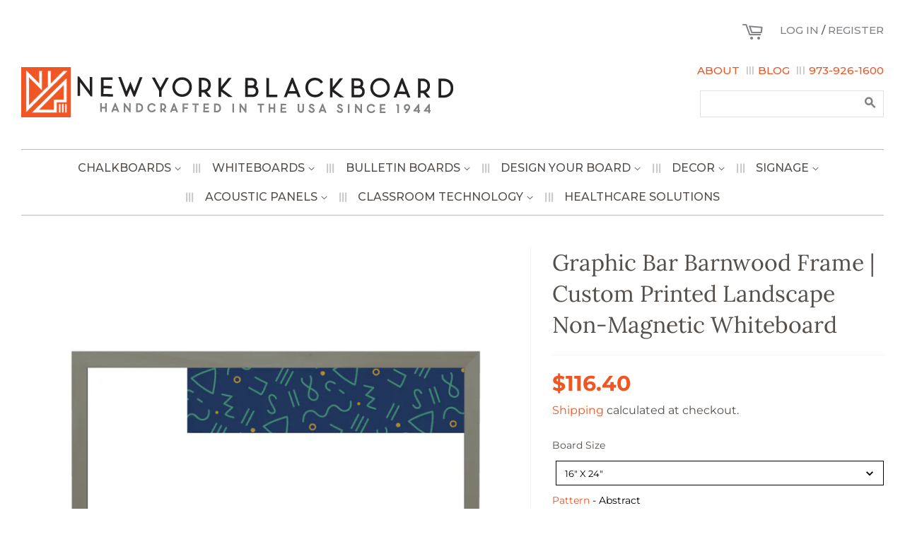

--- FILE ---
content_type: text/javascript; charset=utf-8
request_url: https://nyblackboard.com/products/graphic-bar-barnwood-frame-custom-printed-landscape-non-magnetic-whiteboard.js
body_size: 4728
content:
{"id":7330775105713,"title":"Graphic Bar Barnwood Frame | Custom Printed Landscape Non-Magnetic Whiteboard","handle":"graphic-bar-barnwood-frame-custom-printed-landscape-non-magnetic-whiteboard","description":"\u003cp style=\"margin: 0px; padding: 0px 0px 12px; border: 0px; outline: 0px; font-size: 13px; font-family: Montserrat, Helvetica, sans-serif; vertical-align: baseline; line-height: 18px; color: #515151;\"\u003e\u003cstrong style=\"margin: 0px; padding: 0px; border: 0px; outline: 0px; font-style: inherit; font-family: inherit; vertical-align: baseline;\"\u003eTEMPLATE DESIGN\u003c\/strong\u003e\u003c\/p\u003e\n\u003cp style=\"margin: 0px; padding: 0px 0px 12px; border: 0px; outline: 0px; font-size: 13px; font-family: Montserrat, Helvetica, sans-serif; vertical-align: baseline; line-height: 18px; color: #515151;\"\u003eFully Customizable Whiteboard \u003cspan style=\"margin: 0px; padding: 0px; border: 0px; outline: 0px; font-weight: inherit; font-style: inherit; vertical-align: baseline;\"\u003e- Select Pattern, Insert Text, and Upload Image\u003c\/span\u003e\u003c\/p\u003e\n\u003cp style=\"margin: 0px; padding: 0px 0px 12px; border: 0px; outline: 0px; font-size: 13px; font-family: Montserrat, Helvetica, sans-serif; vertical-align: baseline; line-height: 18px; color: #515151;\"\u003eA digital proof for approval is emailed to you before printing. We edit and make sure that all images, text, and logos submitted are aligned and sized correctly.\u003c\/p\u003e\n\u003cp style=\"margin: 0px; padding: 0px 0px 12px; border: 0px; outline: 0px; font-size: 13px; font-family: Montserrat, Helvetica, sans-serif; vertical-align: baseline; line-height: 18px; color: #515151;\"\u003e \u003c\/p\u003e\n\u003cp style=\"margin: 0px; padding: 0px 0px 12px; border: 0px; outline: 0px; font-size: 13px; font-family: Montserrat, Helvetica, sans-serif; vertical-align: baseline; line-height: 18px; color: #515151;\"\u003e\u003cstrong style=\"margin: 0px; padding: 0px; border: 0px; outline: 0px; font-style: inherit; font-family: inherit; vertical-align: baseline;\"\u003eDETAILS\u003c\/strong\u003e\u003c\/p\u003e\n\u003cp style=\"margin: 0px; padding: 0px 0px 12px; border: 0px; outline: 0px; font-size: 13px; font-family: Montserrat, Helvetica, sans-serif; vertical-align: baseline; line-height: 18px; color: #515151;\"\u003eHorizontally mounted durable oak framed Non-Magnetic whiteboard. \u003c\/p\u003e\n\u003cul style=\"margin: 0px; padding-right: 0px; padding-left: 0px; border: 0px; outline: 0px; font-size: 13px; font-family: Montserrat, Helvetica, sans-serif; vertical-align: baseline; list-style-position: inside; list-style-image: initial; color: #544f4b; line-height: 20.8px;\"\u003e\n\u003cli style=\"margin: 0px; padding: 0px 0px 0px 10px; border: 0px; outline: 0px; font-weight: inherit; font-style: inherit; font-family: inherit; vertical-align: baseline; line-height: 18px;\"\u003e1.1\/4\" - 1.3\/4\" Barnwood Wood Frame\u003c\/li\u003e\n\u003cli style=\"margin: 0px; padding: 0px 0px 0px 10px; border: 0px; outline: 0px; font-weight: inherit; font-style: inherit; font-family: inherit; vertical-align: baseline; line-height: 18px;\"\u003eSemi-Gloss Lacquer Finish\u003c\/li\u003e\n\u003cli style=\"margin: 0px; padding: 0px 0px 0px 10px; border: 0px; outline: 0px; font-weight: inherit; font-style: inherit; font-family: inherit; vertical-align: baseline; line-height: 18px;\"\u003ePrint-Rite Non-Magnetic Writing Surface\u003c\/li\u003e\n\u003cli style=\"margin: 0px; padding: 0px 0px 0px 10px; border: 0px; outline: 0px; font-weight: inherit; font-style: inherit; font-family: inherit; vertical-align: baseline; line-height: 18px;\" class=\"li1\"\u003eFast and easy installation\u003c\/li\u003e\n\u003cli style=\"margin: 0px; padding: 0px 0px 0px 10px; border: 0px; outline: 0px; font-weight: inherit; font-style: inherit; font-family: inherit; vertical-align: baseline; line-height: 18px;\"\u003eProduct made in New Jersey\u003c\/li\u003e\n\u003cli style=\"margin: 0px; padding: 0px 0px 0px 10px; border: 0px; outline: 0px; font-weight: inherit; font-style: inherit; font-family: inherit; vertical-align: baseline; line-height: 18px;\"\u003eCall 800-652-6273 for custom sizes and configurations\u003c\/li\u003e\n\u003c\/ul\u003e\n\u003cp style=\"margin: 0px; padding: 0px 0px 0px 10px; border: 0px; outline: 0px; font-weight: inherit; font-style: inherit; font-size: 14px; font-family: inherit; vertical-align: baseline; line-height: 18px; color: #515151;\"\u003e \u003c\/p\u003e\n\u003cp\u003e \u003c\/p\u003e","published_at":"2022-10-06T14:10:27-04:00","created_at":"2022-10-03T16:16:51-04:00","vendor":"New York Blackboard","type":"Whiteboard","tags":["customizable","dry erase board","lam-rite","landscape","non magnetic","wood frame"],"price":11040,"price_min":11040,"price_max":28313,"available":true,"price_varies":true,"compare_at_price":null,"compare_at_price_min":0,"compare_at_price_max":0,"compare_at_price_varies":false,"variants":[{"id":42206678122673,"title":"16\" x 24\" \/ Abstract \/ Yes","option1":"16\" x 24\"","option2":"Abstract","option3":"Yes","sku":"WD-GB-TEM-LR-L-NO-T-1624","requires_shipping":true,"taxable":true,"featured_image":{"id":32590724661425,"product_id":7330775105713,"position":6,"created_at":"2022-10-03T16:31:33-04:00","updated_at":"2024-01-26T10:32:03-05:00","alt":null,"width":1200,"height":1200,"src":"https:\/\/cdn.shopify.com\/s\/files\/1\/0529\/3860\/4721\/products\/GraphicBarBarnwoodFrame_CustomPrintedLandscapeNon-MagneticWhiteboard-03.png?v=1706283123","variant_ids":[42206678122673,42206678778033,42206679466161,42206680121521]},"available":true,"name":"Graphic Bar Barnwood Frame | Custom Printed Landscape Non-Magnetic Whiteboard - 16\" x 24\" \/ Abstract \/ Yes","public_title":"16\" x 24\" \/ Abstract \/ Yes","options":["16\" x 24\"","Abstract","Yes"],"price":11640,"weight":4536,"compare_at_price":null,"inventory_management":"shopify","barcode":null,"featured_media":{"alt":null,"id":24976512778417,"position":6,"preview_image":{"aspect_ratio":1.0,"height":1200,"width":1200,"src":"https:\/\/cdn.shopify.com\/s\/files\/1\/0529\/3860\/4721\/products\/GraphicBarBarnwoodFrame_CustomPrintedLandscapeNon-MagneticWhiteboard-03.png?v=1706283123"}},"requires_selling_plan":false,"selling_plan_allocations":[]},{"id":42206678155441,"title":"16\" x 24\" \/ Abstract \/ No","option1":"16\" x 24\"","option2":"Abstract","option3":"No","sku":"WD-GB-TEM-LR-L-NO-NT-1624","requires_shipping":true,"taxable":true,"featured_image":{"id":32590723416241,"product_id":7330775105713,"position":7,"created_at":"2022-10-03T16:31:33-04:00","updated_at":"2024-01-26T10:32:03-05:00","alt":null,"width":1200,"height":1200,"src":"https:\/\/cdn.shopify.com\/s\/files\/1\/0529\/3860\/4721\/products\/GraphicBarBarnwoodFrame_CustomPrintedLandscapeNon-MagneticWhiteboard-04.png?v=1706283123","variant_ids":[42206678155441,42206678810801,42206679498929,42206680154289]},"available":true,"name":"Graphic Bar Barnwood Frame | Custom Printed Landscape Non-Magnetic Whiteboard - 16\" x 24\" \/ Abstract \/ No","public_title":"16\" x 24\" \/ Abstract \/ No","options":["16\" x 24\"","Abstract","No"],"price":11040,"weight":4536,"compare_at_price":null,"inventory_management":"shopify","barcode":null,"featured_media":{"alt":null,"id":24976512745649,"position":7,"preview_image":{"aspect_ratio":1.0,"height":1200,"width":1200,"src":"https:\/\/cdn.shopify.com\/s\/files\/1\/0529\/3860\/4721\/products\/GraphicBarBarnwoodFrame_CustomPrintedLandscapeNon-MagneticWhiteboard-04.png?v=1706283123"}},"requires_selling_plan":false,"selling_plan_allocations":[]},{"id":42206678188209,"title":"16\" x 24\" \/ Alternative \/ Yes","option1":"16\" x 24\"","option2":"Alternative","option3":"Yes","sku":"4220667818","requires_shipping":true,"taxable":true,"featured_image":{"id":32590723973297,"product_id":7330775105713,"position":8,"created_at":"2022-10-03T16:31:33-04:00","updated_at":"2024-01-26T10:32:03-05:00","alt":null,"width":1200,"height":1200,"src":"https:\/\/cdn.shopify.com\/s\/files\/1\/0529\/3860\/4721\/products\/GraphicBarBarnwoodFrame_CustomPrintedLandscapeNon-MagneticWhiteboard-05.png?v=1706283123","variant_ids":[42206678188209,42206678843569,42206679531697,42206680187057]},"available":true,"name":"Graphic Bar Barnwood Frame | Custom Printed Landscape Non-Magnetic Whiteboard - 16\" x 24\" \/ Alternative \/ Yes","public_title":"16\" x 24\" \/ Alternative \/ Yes","options":["16\" x 24\"","Alternative","Yes"],"price":11640,"weight":4536,"compare_at_price":null,"inventory_management":"shopify","barcode":null,"featured_media":{"alt":null,"id":24976512712881,"position":8,"preview_image":{"aspect_ratio":1.0,"height":1200,"width":1200,"src":"https:\/\/cdn.shopify.com\/s\/files\/1\/0529\/3860\/4721\/products\/GraphicBarBarnwoodFrame_CustomPrintedLandscapeNon-MagneticWhiteboard-05.png?v=1706283123"}},"requires_selling_plan":false,"selling_plan_allocations":[]},{"id":42206678220977,"title":"16\" x 24\" \/ Alternative \/ No","option1":"16\" x 24\"","option2":"Alternative","option3":"No","sku":"4220667822","requires_shipping":true,"taxable":true,"featured_image":{"id":32590723907761,"product_id":7330775105713,"position":9,"created_at":"2022-10-03T16:31:33-04:00","updated_at":"2024-01-26T10:32:03-05:00","alt":null,"width":1200,"height":1200,"src":"https:\/\/cdn.shopify.com\/s\/files\/1\/0529\/3860\/4721\/products\/GraphicBarBarnwoodFrame_CustomPrintedLandscapeNon-MagneticWhiteboard-06.png?v=1706283123","variant_ids":[42206678220977,42206678876337,42206679564465,42206680219825]},"available":true,"name":"Graphic Bar Barnwood Frame | Custom Printed Landscape Non-Magnetic Whiteboard - 16\" x 24\" \/ Alternative \/ No","public_title":"16\" x 24\" \/ Alternative \/ No","options":["16\" x 24\"","Alternative","No"],"price":11040,"weight":4536,"compare_at_price":null,"inventory_management":"shopify","barcode":null,"featured_media":{"alt":null,"id":24976512680113,"position":9,"preview_image":{"aspect_ratio":1.0,"height":1200,"width":1200,"src":"https:\/\/cdn.shopify.com\/s\/files\/1\/0529\/3860\/4721\/products\/GraphicBarBarnwoodFrame_CustomPrintedLandscapeNon-MagneticWhiteboard-06.png?v=1706283123"}},"requires_selling_plan":false,"selling_plan_allocations":[]},{"id":42206678253745,"title":"16\" x 24\" \/ Color \/ Yes","option1":"16\" x 24\"","option2":"Color","option3":"Yes","sku":"4220667825","requires_shipping":true,"taxable":true,"featured_image":{"id":32590724300977,"product_id":7330775105713,"position":10,"created_at":"2022-10-03T16:31:33-04:00","updated_at":"2024-01-26T10:32:03-05:00","alt":null,"width":1200,"height":1200,"src":"https:\/\/cdn.shopify.com\/s\/files\/1\/0529\/3860\/4721\/products\/GraphicBarBarnwoodFrame_CustomPrintedLandscapeNon-MagneticWhiteboard-07.png?v=1706283123","variant_ids":[42206678253745,42206678941873,42206679597233,42206680252593]},"available":true,"name":"Graphic Bar Barnwood Frame | Custom Printed Landscape Non-Magnetic Whiteboard - 16\" x 24\" \/ Color \/ Yes","public_title":"16\" x 24\" \/ Color \/ Yes","options":["16\" x 24\"","Color","Yes"],"price":11640,"weight":4536,"compare_at_price":null,"inventory_management":"shopify","barcode":null,"featured_media":{"alt":null,"id":24976512647345,"position":10,"preview_image":{"aspect_ratio":1.0,"height":1200,"width":1200,"src":"https:\/\/cdn.shopify.com\/s\/files\/1\/0529\/3860\/4721\/products\/GraphicBarBarnwoodFrame_CustomPrintedLandscapeNon-MagneticWhiteboard-07.png?v=1706283123"}},"requires_selling_plan":false,"selling_plan_allocations":[]},{"id":42206678286513,"title":"16\" x 24\" \/ Color \/ No","option1":"16\" x 24\"","option2":"Color","option3":"No","sku":"4220667828","requires_shipping":true,"taxable":true,"featured_image":{"id":32590723711153,"product_id":7330775105713,"position":11,"created_at":"2022-10-03T16:31:33-04:00","updated_at":"2024-01-26T10:32:03-05:00","alt":null,"width":1200,"height":1200,"src":"https:\/\/cdn.shopify.com\/s\/files\/1\/0529\/3860\/4721\/products\/GraphicBarBarnwoodFrame_CustomPrintedLandscapeNon-MagneticWhiteboard-08.png?v=1706283123","variant_ids":[42206678286513,42206678974641,42206679630001,42206680285361]},"available":true,"name":"Graphic Bar Barnwood Frame | Custom Printed Landscape Non-Magnetic Whiteboard - 16\" x 24\" \/ Color \/ No","public_title":"16\" x 24\" \/ Color \/ No","options":["16\" x 24\"","Color","No"],"price":11040,"weight":4536,"compare_at_price":null,"inventory_management":"shopify","barcode":null,"featured_media":{"alt":null,"id":24976512614577,"position":11,"preview_image":{"aspect_ratio":1.0,"height":1200,"width":1200,"src":"https:\/\/cdn.shopify.com\/s\/files\/1\/0529\/3860\/4721\/products\/GraphicBarBarnwoodFrame_CustomPrintedLandscapeNon-MagneticWhiteboard-08.png?v=1706283123"}},"requires_selling_plan":false,"selling_plan_allocations":[]},{"id":42206678319281,"title":"16\" x 24\" \/ Drawn \/ Yes","option1":"16\" x 24\"","option2":"Drawn","option3":"Yes","sku":"4220667831","requires_shipping":true,"taxable":true,"featured_image":{"id":32590723481777,"product_id":7330775105713,"position":12,"created_at":"2022-10-03T16:31:33-04:00","updated_at":"2024-01-26T10:32:03-05:00","alt":null,"width":1200,"height":1200,"src":"https:\/\/cdn.shopify.com\/s\/files\/1\/0529\/3860\/4721\/products\/GraphicBarBarnwoodFrame_CustomPrintedLandscapeNon-MagneticWhiteboard-09.png?v=1706283123","variant_ids":[42206678319281,42206679007409,42206679662769,42206680318129]},"available":true,"name":"Graphic Bar Barnwood Frame | Custom Printed Landscape Non-Magnetic Whiteboard - 16\" x 24\" \/ Drawn \/ Yes","public_title":"16\" x 24\" \/ Drawn \/ Yes","options":["16\" x 24\"","Drawn","Yes"],"price":11640,"weight":4536,"compare_at_price":null,"inventory_management":"shopify","barcode":null,"featured_media":{"alt":null,"id":24976512581809,"position":12,"preview_image":{"aspect_ratio":1.0,"height":1200,"width":1200,"src":"https:\/\/cdn.shopify.com\/s\/files\/1\/0529\/3860\/4721\/products\/GraphicBarBarnwoodFrame_CustomPrintedLandscapeNon-MagneticWhiteboard-09.png?v=1706283123"}},"requires_selling_plan":false,"selling_plan_allocations":[]},{"id":42206678352049,"title":"16\" x 24\" \/ Drawn \/ No","option1":"16\" x 24\"","option2":"Drawn","option3":"No","sku":"4220667835","requires_shipping":true,"taxable":true,"featured_image":{"id":32590724497585,"product_id":7330775105713,"position":13,"created_at":"2022-10-03T16:31:33-04:00","updated_at":"2024-01-26T10:32:03-05:00","alt":null,"width":1200,"height":1200,"src":"https:\/\/cdn.shopify.com\/s\/files\/1\/0529\/3860\/4721\/products\/GraphicBarBarnwoodFrame_CustomPrintedLandscapeNon-MagneticWhiteboard-10.png?v=1706283123","variant_ids":[42206678352049,42206679040177,42206679695537,42206680350897]},"available":true,"name":"Graphic Bar Barnwood Frame | Custom Printed Landscape Non-Magnetic Whiteboard - 16\" x 24\" \/ Drawn \/ No","public_title":"16\" x 24\" \/ Drawn \/ No","options":["16\" x 24\"","Drawn","No"],"price":11040,"weight":4536,"compare_at_price":null,"inventory_management":"shopify","barcode":null,"featured_media":{"alt":null,"id":24976512549041,"position":13,"preview_image":{"aspect_ratio":1.0,"height":1200,"width":1200,"src":"https:\/\/cdn.shopify.com\/s\/files\/1\/0529\/3860\/4721\/products\/GraphicBarBarnwoodFrame_CustomPrintedLandscapeNon-MagneticWhiteboard-10.png?v=1706283123"}},"requires_selling_plan":false,"selling_plan_allocations":[]},{"id":42206678384817,"title":"16\" x 24\" \/ Fresh \/ Yes","option1":"16\" x 24\"","option2":"Fresh","option3":"Yes","sku":"4220667838","requires_shipping":true,"taxable":true,"featured_image":{"id":32590724694193,"product_id":7330775105713,"position":14,"created_at":"2022-10-03T16:31:33-04:00","updated_at":"2024-01-26T10:32:03-05:00","alt":null,"width":1200,"height":1200,"src":"https:\/\/cdn.shopify.com\/s\/files\/1\/0529\/3860\/4721\/products\/GraphicBarBarnwoodFrame_CustomPrintedLandscapeNon-MagneticWhiteboard-11.png?v=1706283123","variant_ids":[42206678384817,42206679072945,42206679728305,42206680383665]},"available":true,"name":"Graphic Bar Barnwood Frame | Custom Printed Landscape Non-Magnetic Whiteboard - 16\" x 24\" \/ Fresh \/ Yes","public_title":"16\" x 24\" \/ Fresh \/ Yes","options":["16\" x 24\"","Fresh","Yes"],"price":11640,"weight":4536,"compare_at_price":null,"inventory_management":"shopify","barcode":null,"featured_media":{"alt":null,"id":24976512516273,"position":14,"preview_image":{"aspect_ratio":1.0,"height":1200,"width":1200,"src":"https:\/\/cdn.shopify.com\/s\/files\/1\/0529\/3860\/4721\/products\/GraphicBarBarnwoodFrame_CustomPrintedLandscapeNon-MagneticWhiteboard-11.png?v=1706283123"}},"requires_selling_plan":false,"selling_plan_allocations":[]},{"id":42206678417585,"title":"16\" x 24\" \/ Fresh \/ No","option1":"16\" x 24\"","option2":"Fresh","option3":"No","sku":"4220667841","requires_shipping":true,"taxable":true,"featured_image":{"id":32590723514545,"product_id":7330775105713,"position":15,"created_at":"2022-10-03T16:31:33-04:00","updated_at":"2024-01-26T10:32:03-05:00","alt":null,"width":1200,"height":1200,"src":"https:\/\/cdn.shopify.com\/s\/files\/1\/0529\/3860\/4721\/products\/GraphicBarBarnwoodFrame_CustomPrintedLandscapeNon-MagneticWhiteboard-12.png?v=1706283123","variant_ids":[42206678417585,42206679105713,42206679761073,42206680416433]},"available":true,"name":"Graphic Bar Barnwood Frame | Custom Printed Landscape Non-Magnetic Whiteboard - 16\" x 24\" \/ Fresh \/ No","public_title":"16\" x 24\" \/ Fresh \/ No","options":["16\" x 24\"","Fresh","No"],"price":11040,"weight":4536,"compare_at_price":null,"inventory_management":"shopify","barcode":null,"featured_media":{"alt":null,"id":24976512483505,"position":15,"preview_image":{"aspect_ratio":1.0,"height":1200,"width":1200,"src":"https:\/\/cdn.shopify.com\/s\/files\/1\/0529\/3860\/4721\/products\/GraphicBarBarnwoodFrame_CustomPrintedLandscapeNon-MagneticWhiteboard-12.png?v=1706283123"}},"requires_selling_plan":false,"selling_plan_allocations":[]},{"id":42206678450353,"title":"16\" x 24\" \/ Gradient \/ Yes","option1":"16\" x 24\"","option2":"Gradient","option3":"Yes","sku":"4220667845","requires_shipping":true,"taxable":true,"featured_image":{"id":32590724268209,"product_id":7330775105713,"position":16,"created_at":"2022-10-03T16:31:33-04:00","updated_at":"2024-01-26T10:32:03-05:00","alt":null,"width":1200,"height":1200,"src":"https:\/\/cdn.shopify.com\/s\/files\/1\/0529\/3860\/4721\/products\/GraphicBarBarnwoodFrame_CustomPrintedLandscapeNon-MagneticWhiteboard-13.png?v=1706283123","variant_ids":[42206678450353,42206679138481,42206679793841,42206680449201]},"available":true,"name":"Graphic Bar Barnwood Frame | Custom Printed Landscape Non-Magnetic Whiteboard - 16\" x 24\" \/ Gradient \/ Yes","public_title":"16\" x 24\" \/ Gradient \/ Yes","options":["16\" x 24\"","Gradient","Yes"],"price":11640,"weight":4536,"compare_at_price":null,"inventory_management":"shopify","barcode":null,"featured_media":{"alt":null,"id":24976512450737,"position":16,"preview_image":{"aspect_ratio":1.0,"height":1200,"width":1200,"src":"https:\/\/cdn.shopify.com\/s\/files\/1\/0529\/3860\/4721\/products\/GraphicBarBarnwoodFrame_CustomPrintedLandscapeNon-MagneticWhiteboard-13.png?v=1706283123"}},"requires_selling_plan":false,"selling_plan_allocations":[]},{"id":42206678483121,"title":"16\" x 24\" \/ Gradient \/ No","option1":"16\" x 24\"","option2":"Gradient","option3":"No","sku":"4220667848","requires_shipping":true,"taxable":true,"featured_image":{"id":32590724137137,"product_id":7330775105713,"position":17,"created_at":"2022-10-03T16:31:33-04:00","updated_at":"2024-01-26T10:32:03-05:00","alt":null,"width":1200,"height":1200,"src":"https:\/\/cdn.shopify.com\/s\/files\/1\/0529\/3860\/4721\/products\/GraphicBarBarnwoodFrame_CustomPrintedLandscapeNon-MagneticWhiteboard-14.png?v=1706283123","variant_ids":[42206678483121,42206679171249,42206679826609,42206680481969]},"available":true,"name":"Graphic Bar Barnwood Frame | Custom Printed Landscape Non-Magnetic Whiteboard - 16\" x 24\" \/ Gradient \/ No","public_title":"16\" x 24\" \/ Gradient \/ No","options":["16\" x 24\"","Gradient","No"],"price":11040,"weight":4536,"compare_at_price":null,"inventory_management":"shopify","barcode":null,"featured_media":{"alt":null,"id":24976512417969,"position":17,"preview_image":{"aspect_ratio":1.0,"height":1200,"width":1200,"src":"https:\/\/cdn.shopify.com\/s\/files\/1\/0529\/3860\/4721\/products\/GraphicBarBarnwoodFrame_CustomPrintedLandscapeNon-MagneticWhiteboard-14.png?v=1706283123"}},"requires_selling_plan":false,"selling_plan_allocations":[]},{"id":42206678515889,"title":"16\" x 24\" \/ Modern \/ Yes","option1":"16\" x 24\"","option2":"Modern","option3":"Yes","sku":"4220667851","requires_shipping":true,"taxable":true,"featured_image":{"id":32590724006065,"product_id":7330775105713,"position":18,"created_at":"2022-10-03T16:31:33-04:00","updated_at":"2024-01-26T10:32:03-05:00","alt":null,"width":1200,"height":1200,"src":"https:\/\/cdn.shopify.com\/s\/files\/1\/0529\/3860\/4721\/products\/GraphicBarBarnwoodFrame_CustomPrintedLandscapeNon-MagneticWhiteboard-15.png?v=1706283123","variant_ids":[42206678515889,42206679204017,42206679859377,42206680514737]},"available":true,"name":"Graphic Bar Barnwood Frame | Custom Printed Landscape Non-Magnetic Whiteboard - 16\" x 24\" \/ Modern \/ Yes","public_title":"16\" x 24\" \/ Modern \/ Yes","options":["16\" x 24\"","Modern","Yes"],"price":11640,"weight":4536,"compare_at_price":null,"inventory_management":"shopify","barcode":null,"featured_media":{"alt":null,"id":24976512385201,"position":18,"preview_image":{"aspect_ratio":1.0,"height":1200,"width":1200,"src":"https:\/\/cdn.shopify.com\/s\/files\/1\/0529\/3860\/4721\/products\/GraphicBarBarnwoodFrame_CustomPrintedLandscapeNon-MagneticWhiteboard-15.png?v=1706283123"}},"requires_selling_plan":false,"selling_plan_allocations":[]},{"id":42206678548657,"title":"16\" x 24\" \/ Modern \/ No","option1":"16\" x 24\"","option2":"Modern","option3":"No","sku":"4220667854","requires_shipping":true,"taxable":true,"featured_image":{"id":32590723449009,"product_id":7330775105713,"position":19,"created_at":"2022-10-03T16:31:33-04:00","updated_at":"2024-01-26T10:32:03-05:00","alt":null,"width":1200,"height":1200,"src":"https:\/\/cdn.shopify.com\/s\/files\/1\/0529\/3860\/4721\/products\/GraphicBarBarnwoodFrame_CustomPrintedLandscapeNon-MagneticWhiteboard-16.png?v=1706283123","variant_ids":[42206678548657,42206679236785,42206679892145,42206680547505]},"available":true,"name":"Graphic Bar Barnwood Frame | Custom Printed Landscape Non-Magnetic Whiteboard - 16\" x 24\" \/ Modern \/ No","public_title":"16\" x 24\" \/ Modern \/ No","options":["16\" x 24\"","Modern","No"],"price":11040,"weight":4536,"compare_at_price":null,"inventory_management":"shopify","barcode":null,"featured_media":{"alt":null,"id":24976512352433,"position":19,"preview_image":{"aspect_ratio":1.0,"height":1200,"width":1200,"src":"https:\/\/cdn.shopify.com\/s\/files\/1\/0529\/3860\/4721\/products\/GraphicBarBarnwoodFrame_CustomPrintedLandscapeNon-MagneticWhiteboard-16.png?v=1706283123"}},"requires_selling_plan":false,"selling_plan_allocations":[]},{"id":42206678581425,"title":"16\" x 24\" \/ Neon \/ Yes","option1":"16\" x 24\"","option2":"Neon","option3":"Yes","sku":"4220667858","requires_shipping":true,"taxable":true,"featured_image":{"id":32590724759729,"product_id":7330775105713,"position":20,"created_at":"2022-10-03T16:31:33-04:00","updated_at":"2024-01-26T10:32:03-05:00","alt":null,"width":1200,"height":1200,"src":"https:\/\/cdn.shopify.com\/s\/files\/1\/0529\/3860\/4721\/products\/GraphicBarBarnwoodFrame_CustomPrintedLandscapeNon-MagneticWhiteboard-17.png?v=1706283123","variant_ids":[42206678581425,42206679269553,42206679924913,42206680580273]},"available":true,"name":"Graphic Bar Barnwood Frame | Custom Printed Landscape Non-Magnetic Whiteboard - 16\" x 24\" \/ Neon \/ Yes","public_title":"16\" x 24\" \/ Neon \/ Yes","options":["16\" x 24\"","Neon","Yes"],"price":11640,"weight":4536,"compare_at_price":null,"inventory_management":"shopify","barcode":null,"featured_media":{"alt":null,"id":24976512319665,"position":20,"preview_image":{"aspect_ratio":1.0,"height":1200,"width":1200,"src":"https:\/\/cdn.shopify.com\/s\/files\/1\/0529\/3860\/4721\/products\/GraphicBarBarnwoodFrame_CustomPrintedLandscapeNon-MagneticWhiteboard-17.png?v=1706283123"}},"requires_selling_plan":false,"selling_plan_allocations":[]},{"id":42206678614193,"title":"16\" x 24\" \/ Neon \/ No","option1":"16\" x 24\"","option2":"Neon","option3":"No","sku":"4220667861","requires_shipping":true,"taxable":true,"featured_image":{"id":32590724202673,"product_id":7330775105713,"position":21,"created_at":"2022-10-03T16:31:33-04:00","updated_at":"2024-01-26T10:32:03-05:00","alt":null,"width":1200,"height":1200,"src":"https:\/\/cdn.shopify.com\/s\/files\/1\/0529\/3860\/4721\/products\/GraphicBarBarnwoodFrame_CustomPrintedLandscapeNon-MagneticWhiteboard-18.png?v=1706283123","variant_ids":[42206678614193,42206679302321,42206679957681,42206680613041]},"available":true,"name":"Graphic Bar Barnwood Frame | Custom Printed Landscape Non-Magnetic Whiteboard - 16\" x 24\" \/ Neon \/ No","public_title":"16\" x 24\" \/ Neon \/ No","options":["16\" x 24\"","Neon","No"],"price":11040,"weight":4536,"compare_at_price":null,"inventory_management":"shopify","barcode":null,"featured_media":{"alt":null,"id":24976512286897,"position":21,"preview_image":{"aspect_ratio":1.0,"height":1200,"width":1200,"src":"https:\/\/cdn.shopify.com\/s\/files\/1\/0529\/3860\/4721\/products\/GraphicBarBarnwoodFrame_CustomPrintedLandscapeNon-MagneticWhiteboard-18.png?v=1706283123"}},"requires_selling_plan":false,"selling_plan_allocations":[]},{"id":42206678646961,"title":"16\" x 24\" \/ Pastel \/ Yes","option1":"16\" x 24\"","option2":"Pastel","option3":"Yes","sku":"4220667864","requires_shipping":true,"taxable":true,"featured_image":{"id":32590724333745,"product_id":7330775105713,"position":22,"created_at":"2022-10-03T16:31:33-04:00","updated_at":"2024-01-26T10:32:03-05:00","alt":null,"width":1200,"height":1200,"src":"https:\/\/cdn.shopify.com\/s\/files\/1\/0529\/3860\/4721\/products\/GraphicBarBarnwoodFrame_CustomPrintedLandscapeNon-MagneticWhiteboard-19.png?v=1706283123","variant_ids":[42206678646961,42206679335089,42206679990449,42206680645809]},"available":true,"name":"Graphic Bar Barnwood Frame | Custom Printed Landscape Non-Magnetic Whiteboard - 16\" x 24\" \/ Pastel \/ Yes","public_title":"16\" x 24\" \/ Pastel \/ Yes","options":["16\" x 24\"","Pastel","Yes"],"price":11640,"weight":4536,"compare_at_price":null,"inventory_management":"shopify","barcode":null,"featured_media":{"alt":null,"id":24976512254129,"position":22,"preview_image":{"aspect_ratio":1.0,"height":1200,"width":1200,"src":"https:\/\/cdn.shopify.com\/s\/files\/1\/0529\/3860\/4721\/products\/GraphicBarBarnwoodFrame_CustomPrintedLandscapeNon-MagneticWhiteboard-19.png?v=1706283123"}},"requires_selling_plan":false,"selling_plan_allocations":[]},{"id":42206678679729,"title":"16\" x 24\" \/ Pastel \/ No","option1":"16\" x 24\"","option2":"Pastel","option3":"No","sku":"4220667867","requires_shipping":true,"taxable":true,"featured_image":{"id":32590723154097,"product_id":7330775105713,"position":23,"created_at":"2022-10-03T16:31:33-04:00","updated_at":"2024-01-26T10:32:03-05:00","alt":null,"width":1200,"height":1200,"src":"https:\/\/cdn.shopify.com\/s\/files\/1\/0529\/3860\/4721\/products\/GraphicBarBarnwoodFrame_CustomPrintedLandscapeNon-MagneticWhiteboard-20.png?v=1706283123","variant_ids":[42206678679729,42206679367857,42206680023217,42206680678577]},"available":true,"name":"Graphic Bar Barnwood Frame | Custom Printed Landscape Non-Magnetic Whiteboard - 16\" x 24\" \/ Pastel \/ No","public_title":"16\" x 24\" \/ Pastel \/ No","options":["16\" x 24\"","Pastel","No"],"price":11040,"weight":4536,"compare_at_price":null,"inventory_management":"shopify","barcode":null,"featured_media":{"alt":null,"id":24976512221361,"position":23,"preview_image":{"aspect_ratio":1.0,"height":1200,"width":1200,"src":"https:\/\/cdn.shopify.com\/s\/files\/1\/0529\/3860\/4721\/products\/GraphicBarBarnwoodFrame_CustomPrintedLandscapeNon-MagneticWhiteboard-20.png?v=1706283123"}},"requires_selling_plan":false,"selling_plan_allocations":[]},{"id":42206678712497,"title":"16\" x 24\" \/ Technological \/ Yes","option1":"16\" x 24\"","option2":"Technological","option3":"Yes","sku":"4220667871","requires_shipping":true,"taxable":true,"featured_image":{"id":32590724235441,"product_id":7330775105713,"position":24,"created_at":"2022-10-03T16:31:33-04:00","updated_at":"2024-01-26T10:32:03-05:00","alt":null,"width":1200,"height":1200,"src":"https:\/\/cdn.shopify.com\/s\/files\/1\/0529\/3860\/4721\/products\/GraphicBarBarnwoodFrame_CustomPrintedLandscapeNon-MagneticWhiteboard-21.png?v=1706283123","variant_ids":[42206678712497,42206679400625,42206680055985,42206680711345]},"available":true,"name":"Graphic Bar Barnwood Frame | Custom Printed Landscape Non-Magnetic Whiteboard - 16\" x 24\" \/ Technological \/ Yes","public_title":"16\" x 24\" \/ Technological \/ Yes","options":["16\" x 24\"","Technological","Yes"],"price":11640,"weight":4536,"compare_at_price":null,"inventory_management":"shopify","barcode":null,"featured_media":{"alt":null,"id":24976512188593,"position":24,"preview_image":{"aspect_ratio":1.0,"height":1200,"width":1200,"src":"https:\/\/cdn.shopify.com\/s\/files\/1\/0529\/3860\/4721\/products\/GraphicBarBarnwoodFrame_CustomPrintedLandscapeNon-MagneticWhiteboard-21.png?v=1706283123"}},"requires_selling_plan":false,"selling_plan_allocations":[]},{"id":42206678745265,"title":"16\" x 24\" \/ Technological \/ No","option1":"16\" x 24\"","option2":"Technological","option3":"No","sku":"4220667874","requires_shipping":true,"taxable":true,"featured_image":{"id":32590723055793,"product_id":7330775105713,"position":25,"created_at":"2022-10-03T16:31:33-04:00","updated_at":"2024-01-26T10:32:03-05:00","alt":null,"width":1200,"height":1200,"src":"https:\/\/cdn.shopify.com\/s\/files\/1\/0529\/3860\/4721\/products\/GraphicBarBarnwoodFrame_CustomPrintedLandscapeNon-MagneticWhiteboard-22.png?v=1706283123","variant_ids":[42206678745265,42206679433393,42206680088753,42206680744113]},"available":true,"name":"Graphic Bar Barnwood Frame | Custom Printed Landscape Non-Magnetic Whiteboard - 16\" x 24\" \/ Technological \/ No","public_title":"16\" x 24\" \/ Technological \/ No","options":["16\" x 24\"","Technological","No"],"price":11040,"weight":4536,"compare_at_price":null,"inventory_management":"shopify","barcode":null,"featured_media":{"alt":null,"id":24976512155825,"position":25,"preview_image":{"aspect_ratio":1.0,"height":1200,"width":1200,"src":"https:\/\/cdn.shopify.com\/s\/files\/1\/0529\/3860\/4721\/products\/GraphicBarBarnwoodFrame_CustomPrintedLandscapeNon-MagneticWhiteboard-22.png?v=1706283123"}},"requires_selling_plan":false,"selling_plan_allocations":[]},{"id":42206678778033,"title":"18\" x 24\" \/ Abstract \/ Yes","option1":"18\" x 24\"","option2":"Abstract","option3":"Yes","sku":"WD-GB-TEM-LR-L-NO-T-1824","requires_shipping":true,"taxable":true,"featured_image":{"id":32590724661425,"product_id":7330775105713,"position":6,"created_at":"2022-10-03T16:31:33-04:00","updated_at":"2024-01-26T10:32:03-05:00","alt":null,"width":1200,"height":1200,"src":"https:\/\/cdn.shopify.com\/s\/files\/1\/0529\/3860\/4721\/products\/GraphicBarBarnwoodFrame_CustomPrintedLandscapeNon-MagneticWhiteboard-03.png?v=1706283123","variant_ids":[42206678122673,42206678778033,42206679466161,42206680121521]},"available":true,"name":"Graphic Bar Barnwood Frame | Custom Printed Landscape Non-Magnetic Whiteboard - 18\" x 24\" \/ Abstract \/ Yes","public_title":"18\" x 24\" \/ Abstract \/ Yes","options":["18\" x 24\"","Abstract","Yes"],"price":12575,"weight":6350,"compare_at_price":null,"inventory_management":"shopify","barcode":null,"featured_media":{"alt":null,"id":24976512778417,"position":6,"preview_image":{"aspect_ratio":1.0,"height":1200,"width":1200,"src":"https:\/\/cdn.shopify.com\/s\/files\/1\/0529\/3860\/4721\/products\/GraphicBarBarnwoodFrame_CustomPrintedLandscapeNon-MagneticWhiteboard-03.png?v=1706283123"}},"requires_selling_plan":false,"selling_plan_allocations":[]},{"id":42206678810801,"title":"18\" x 24\" \/ Abstract \/ No","option1":"18\" x 24\"","option2":"Abstract","option3":"No","sku":"WD-GB-TEM-LR-L-NO-NT-1824","requires_shipping":true,"taxable":true,"featured_image":{"id":32590723416241,"product_id":7330775105713,"position":7,"created_at":"2022-10-03T16:31:33-04:00","updated_at":"2024-01-26T10:32:03-05:00","alt":null,"width":1200,"height":1200,"src":"https:\/\/cdn.shopify.com\/s\/files\/1\/0529\/3860\/4721\/products\/GraphicBarBarnwoodFrame_CustomPrintedLandscapeNon-MagneticWhiteboard-04.png?v=1706283123","variant_ids":[42206678155441,42206678810801,42206679498929,42206680154289]},"available":true,"name":"Graphic Bar Barnwood Frame | Custom Printed Landscape Non-Magnetic Whiteboard - 18\" x 24\" \/ Abstract \/ No","public_title":"18\" x 24\" \/ Abstract \/ No","options":["18\" x 24\"","Abstract","No"],"price":11950,"weight":6350,"compare_at_price":null,"inventory_management":"shopify","barcode":null,"featured_media":{"alt":null,"id":24976512745649,"position":7,"preview_image":{"aspect_ratio":1.0,"height":1200,"width":1200,"src":"https:\/\/cdn.shopify.com\/s\/files\/1\/0529\/3860\/4721\/products\/GraphicBarBarnwoodFrame_CustomPrintedLandscapeNon-MagneticWhiteboard-04.png?v=1706283123"}},"requires_selling_plan":false,"selling_plan_allocations":[]},{"id":42206678843569,"title":"18\" x 24\" \/ Alternative \/ Yes","option1":"18\" x 24\"","option2":"Alternative","option3":"Yes","sku":"4220667884","requires_shipping":true,"taxable":true,"featured_image":{"id":32590723973297,"product_id":7330775105713,"position":8,"created_at":"2022-10-03T16:31:33-04:00","updated_at":"2024-01-26T10:32:03-05:00","alt":null,"width":1200,"height":1200,"src":"https:\/\/cdn.shopify.com\/s\/files\/1\/0529\/3860\/4721\/products\/GraphicBarBarnwoodFrame_CustomPrintedLandscapeNon-MagneticWhiteboard-05.png?v=1706283123","variant_ids":[42206678188209,42206678843569,42206679531697,42206680187057]},"available":true,"name":"Graphic Bar Barnwood Frame | Custom Printed Landscape Non-Magnetic Whiteboard - 18\" x 24\" \/ Alternative \/ Yes","public_title":"18\" x 24\" \/ Alternative \/ Yes","options":["18\" x 24\"","Alternative","Yes"],"price":12575,"weight":6350,"compare_at_price":null,"inventory_management":"shopify","barcode":null,"featured_media":{"alt":null,"id":24976512712881,"position":8,"preview_image":{"aspect_ratio":1.0,"height":1200,"width":1200,"src":"https:\/\/cdn.shopify.com\/s\/files\/1\/0529\/3860\/4721\/products\/GraphicBarBarnwoodFrame_CustomPrintedLandscapeNon-MagneticWhiteboard-05.png?v=1706283123"}},"requires_selling_plan":false,"selling_plan_allocations":[]},{"id":42206678876337,"title":"18\" x 24\" \/ Alternative \/ No","option1":"18\" x 24\"","option2":"Alternative","option3":"No","sku":"4220667887","requires_shipping":true,"taxable":true,"featured_image":{"id":32590723907761,"product_id":7330775105713,"position":9,"created_at":"2022-10-03T16:31:33-04:00","updated_at":"2024-01-26T10:32:03-05:00","alt":null,"width":1200,"height":1200,"src":"https:\/\/cdn.shopify.com\/s\/files\/1\/0529\/3860\/4721\/products\/GraphicBarBarnwoodFrame_CustomPrintedLandscapeNon-MagneticWhiteboard-06.png?v=1706283123","variant_ids":[42206678220977,42206678876337,42206679564465,42206680219825]},"available":true,"name":"Graphic Bar Barnwood Frame | Custom Printed Landscape Non-Magnetic Whiteboard - 18\" x 24\" \/ Alternative \/ No","public_title":"18\" x 24\" \/ Alternative \/ No","options":["18\" x 24\"","Alternative","No"],"price":11950,"weight":6350,"compare_at_price":null,"inventory_management":"shopify","barcode":null,"featured_media":{"alt":null,"id":24976512680113,"position":9,"preview_image":{"aspect_ratio":1.0,"height":1200,"width":1200,"src":"https:\/\/cdn.shopify.com\/s\/files\/1\/0529\/3860\/4721\/products\/GraphicBarBarnwoodFrame_CustomPrintedLandscapeNon-MagneticWhiteboard-06.png?v=1706283123"}},"requires_selling_plan":false,"selling_plan_allocations":[]},{"id":42206678941873,"title":"18\" x 24\" \/ Color \/ Yes","option1":"18\" x 24\"","option2":"Color","option3":"Yes","sku":"4220667894","requires_shipping":true,"taxable":true,"featured_image":{"id":32590724300977,"product_id":7330775105713,"position":10,"created_at":"2022-10-03T16:31:33-04:00","updated_at":"2024-01-26T10:32:03-05:00","alt":null,"width":1200,"height":1200,"src":"https:\/\/cdn.shopify.com\/s\/files\/1\/0529\/3860\/4721\/products\/GraphicBarBarnwoodFrame_CustomPrintedLandscapeNon-MagneticWhiteboard-07.png?v=1706283123","variant_ids":[42206678253745,42206678941873,42206679597233,42206680252593]},"available":true,"name":"Graphic Bar Barnwood Frame | Custom Printed Landscape Non-Magnetic Whiteboard - 18\" x 24\" \/ Color \/ Yes","public_title":"18\" x 24\" \/ Color \/ Yes","options":["18\" x 24\"","Color","Yes"],"price":12575,"weight":6350,"compare_at_price":null,"inventory_management":"shopify","barcode":null,"featured_media":{"alt":null,"id":24976512647345,"position":10,"preview_image":{"aspect_ratio":1.0,"height":1200,"width":1200,"src":"https:\/\/cdn.shopify.com\/s\/files\/1\/0529\/3860\/4721\/products\/GraphicBarBarnwoodFrame_CustomPrintedLandscapeNon-MagneticWhiteboard-07.png?v=1706283123"}},"requires_selling_plan":false,"selling_plan_allocations":[]},{"id":42206678974641,"title":"18\" x 24\" \/ Color \/ No","option1":"18\" x 24\"","option2":"Color","option3":"No","sku":"4220667897","requires_shipping":true,"taxable":true,"featured_image":{"id":32590723711153,"product_id":7330775105713,"position":11,"created_at":"2022-10-03T16:31:33-04:00","updated_at":"2024-01-26T10:32:03-05:00","alt":null,"width":1200,"height":1200,"src":"https:\/\/cdn.shopify.com\/s\/files\/1\/0529\/3860\/4721\/products\/GraphicBarBarnwoodFrame_CustomPrintedLandscapeNon-MagneticWhiteboard-08.png?v=1706283123","variant_ids":[42206678286513,42206678974641,42206679630001,42206680285361]},"available":true,"name":"Graphic Bar Barnwood Frame | Custom Printed Landscape Non-Magnetic Whiteboard - 18\" x 24\" \/ Color \/ No","public_title":"18\" x 24\" \/ Color \/ No","options":["18\" x 24\"","Color","No"],"price":11950,"weight":6350,"compare_at_price":null,"inventory_management":"shopify","barcode":null,"featured_media":{"alt":null,"id":24976512614577,"position":11,"preview_image":{"aspect_ratio":1.0,"height":1200,"width":1200,"src":"https:\/\/cdn.shopify.com\/s\/files\/1\/0529\/3860\/4721\/products\/GraphicBarBarnwoodFrame_CustomPrintedLandscapeNon-MagneticWhiteboard-08.png?v=1706283123"}},"requires_selling_plan":false,"selling_plan_allocations":[]},{"id":42206679007409,"title":"18\" x 24\" \/ Drawn \/ Yes","option1":"18\" x 24\"","option2":"Drawn","option3":"Yes","sku":"4220667900","requires_shipping":true,"taxable":true,"featured_image":{"id":32590723481777,"product_id":7330775105713,"position":12,"created_at":"2022-10-03T16:31:33-04:00","updated_at":"2024-01-26T10:32:03-05:00","alt":null,"width":1200,"height":1200,"src":"https:\/\/cdn.shopify.com\/s\/files\/1\/0529\/3860\/4721\/products\/GraphicBarBarnwoodFrame_CustomPrintedLandscapeNon-MagneticWhiteboard-09.png?v=1706283123","variant_ids":[42206678319281,42206679007409,42206679662769,42206680318129]},"available":true,"name":"Graphic Bar Barnwood Frame | Custom Printed Landscape Non-Magnetic Whiteboard - 18\" x 24\" \/ Drawn \/ Yes","public_title":"18\" x 24\" \/ Drawn \/ Yes","options":["18\" x 24\"","Drawn","Yes"],"price":12575,"weight":6350,"compare_at_price":null,"inventory_management":"shopify","barcode":null,"featured_media":{"alt":null,"id":24976512581809,"position":12,"preview_image":{"aspect_ratio":1.0,"height":1200,"width":1200,"src":"https:\/\/cdn.shopify.com\/s\/files\/1\/0529\/3860\/4721\/products\/GraphicBarBarnwoodFrame_CustomPrintedLandscapeNon-MagneticWhiteboard-09.png?v=1706283123"}},"requires_selling_plan":false,"selling_plan_allocations":[]},{"id":42206679040177,"title":"18\" x 24\" \/ Drawn \/ No","option1":"18\" x 24\"","option2":"Drawn","option3":"No","sku":"4220667904","requires_shipping":true,"taxable":true,"featured_image":{"id":32590724497585,"product_id":7330775105713,"position":13,"created_at":"2022-10-03T16:31:33-04:00","updated_at":"2024-01-26T10:32:03-05:00","alt":null,"width":1200,"height":1200,"src":"https:\/\/cdn.shopify.com\/s\/files\/1\/0529\/3860\/4721\/products\/GraphicBarBarnwoodFrame_CustomPrintedLandscapeNon-MagneticWhiteboard-10.png?v=1706283123","variant_ids":[42206678352049,42206679040177,42206679695537,42206680350897]},"available":true,"name":"Graphic Bar Barnwood Frame | Custom Printed Landscape Non-Magnetic Whiteboard - 18\" x 24\" \/ Drawn \/ No","public_title":"18\" x 24\" \/ Drawn \/ No","options":["18\" x 24\"","Drawn","No"],"price":11950,"weight":6350,"compare_at_price":null,"inventory_management":"shopify","barcode":null,"featured_media":{"alt":null,"id":24976512549041,"position":13,"preview_image":{"aspect_ratio":1.0,"height":1200,"width":1200,"src":"https:\/\/cdn.shopify.com\/s\/files\/1\/0529\/3860\/4721\/products\/GraphicBarBarnwoodFrame_CustomPrintedLandscapeNon-MagneticWhiteboard-10.png?v=1706283123"}},"requires_selling_plan":false,"selling_plan_allocations":[]},{"id":42206679072945,"title":"18\" x 24\" \/ Fresh \/ Yes","option1":"18\" x 24\"","option2":"Fresh","option3":"Yes","sku":"4220667907","requires_shipping":true,"taxable":true,"featured_image":{"id":32590724694193,"product_id":7330775105713,"position":14,"created_at":"2022-10-03T16:31:33-04:00","updated_at":"2024-01-26T10:32:03-05:00","alt":null,"width":1200,"height":1200,"src":"https:\/\/cdn.shopify.com\/s\/files\/1\/0529\/3860\/4721\/products\/GraphicBarBarnwoodFrame_CustomPrintedLandscapeNon-MagneticWhiteboard-11.png?v=1706283123","variant_ids":[42206678384817,42206679072945,42206679728305,42206680383665]},"available":true,"name":"Graphic Bar Barnwood Frame | Custom Printed Landscape Non-Magnetic Whiteboard - 18\" x 24\" \/ Fresh \/ Yes","public_title":"18\" x 24\" \/ Fresh \/ Yes","options":["18\" x 24\"","Fresh","Yes"],"price":12575,"weight":6350,"compare_at_price":null,"inventory_management":"shopify","barcode":null,"featured_media":{"alt":null,"id":24976512516273,"position":14,"preview_image":{"aspect_ratio":1.0,"height":1200,"width":1200,"src":"https:\/\/cdn.shopify.com\/s\/files\/1\/0529\/3860\/4721\/products\/GraphicBarBarnwoodFrame_CustomPrintedLandscapeNon-MagneticWhiteboard-11.png?v=1706283123"}},"requires_selling_plan":false,"selling_plan_allocations":[]},{"id":42206679105713,"title":"18\" x 24\" \/ Fresh \/ No","option1":"18\" x 24\"","option2":"Fresh","option3":"No","sku":"4220667910","requires_shipping":true,"taxable":true,"featured_image":{"id":32590723514545,"product_id":7330775105713,"position":15,"created_at":"2022-10-03T16:31:33-04:00","updated_at":"2024-01-26T10:32:03-05:00","alt":null,"width":1200,"height":1200,"src":"https:\/\/cdn.shopify.com\/s\/files\/1\/0529\/3860\/4721\/products\/GraphicBarBarnwoodFrame_CustomPrintedLandscapeNon-MagneticWhiteboard-12.png?v=1706283123","variant_ids":[42206678417585,42206679105713,42206679761073,42206680416433]},"available":true,"name":"Graphic Bar Barnwood Frame | Custom Printed Landscape Non-Magnetic Whiteboard - 18\" x 24\" \/ Fresh \/ No","public_title":"18\" x 24\" \/ Fresh \/ No","options":["18\" x 24\"","Fresh","No"],"price":11950,"weight":6350,"compare_at_price":null,"inventory_management":"shopify","barcode":null,"featured_media":{"alt":null,"id":24976512483505,"position":15,"preview_image":{"aspect_ratio":1.0,"height":1200,"width":1200,"src":"https:\/\/cdn.shopify.com\/s\/files\/1\/0529\/3860\/4721\/products\/GraphicBarBarnwoodFrame_CustomPrintedLandscapeNon-MagneticWhiteboard-12.png?v=1706283123"}},"requires_selling_plan":false,"selling_plan_allocations":[]},{"id":42206679138481,"title":"18\" x 24\" \/ Gradient \/ Yes","option1":"18\" x 24\"","option2":"Gradient","option3":"Yes","sku":"4220667913","requires_shipping":true,"taxable":true,"featured_image":{"id":32590724268209,"product_id":7330775105713,"position":16,"created_at":"2022-10-03T16:31:33-04:00","updated_at":"2024-01-26T10:32:03-05:00","alt":null,"width":1200,"height":1200,"src":"https:\/\/cdn.shopify.com\/s\/files\/1\/0529\/3860\/4721\/products\/GraphicBarBarnwoodFrame_CustomPrintedLandscapeNon-MagneticWhiteboard-13.png?v=1706283123","variant_ids":[42206678450353,42206679138481,42206679793841,42206680449201]},"available":true,"name":"Graphic Bar Barnwood Frame | Custom Printed Landscape Non-Magnetic Whiteboard - 18\" x 24\" \/ Gradient \/ Yes","public_title":"18\" x 24\" \/ Gradient \/ Yes","options":["18\" x 24\"","Gradient","Yes"],"price":12575,"weight":6350,"compare_at_price":null,"inventory_management":"shopify","barcode":null,"featured_media":{"alt":null,"id":24976512450737,"position":16,"preview_image":{"aspect_ratio":1.0,"height":1200,"width":1200,"src":"https:\/\/cdn.shopify.com\/s\/files\/1\/0529\/3860\/4721\/products\/GraphicBarBarnwoodFrame_CustomPrintedLandscapeNon-MagneticWhiteboard-13.png?v=1706283123"}},"requires_selling_plan":false,"selling_plan_allocations":[]},{"id":42206679171249,"title":"18\" x 24\" \/ Gradient \/ No","option1":"18\" x 24\"","option2":"Gradient","option3":"No","sku":"4220667917","requires_shipping":true,"taxable":true,"featured_image":{"id":32590724137137,"product_id":7330775105713,"position":17,"created_at":"2022-10-03T16:31:33-04:00","updated_at":"2024-01-26T10:32:03-05:00","alt":null,"width":1200,"height":1200,"src":"https:\/\/cdn.shopify.com\/s\/files\/1\/0529\/3860\/4721\/products\/GraphicBarBarnwoodFrame_CustomPrintedLandscapeNon-MagneticWhiteboard-14.png?v=1706283123","variant_ids":[42206678483121,42206679171249,42206679826609,42206680481969]},"available":true,"name":"Graphic Bar Barnwood Frame | Custom Printed Landscape Non-Magnetic Whiteboard - 18\" x 24\" \/ Gradient \/ No","public_title":"18\" x 24\" \/ Gradient \/ No","options":["18\" x 24\"","Gradient","No"],"price":11950,"weight":6350,"compare_at_price":null,"inventory_management":"shopify","barcode":null,"featured_media":{"alt":null,"id":24976512417969,"position":17,"preview_image":{"aspect_ratio":1.0,"height":1200,"width":1200,"src":"https:\/\/cdn.shopify.com\/s\/files\/1\/0529\/3860\/4721\/products\/GraphicBarBarnwoodFrame_CustomPrintedLandscapeNon-MagneticWhiteboard-14.png?v=1706283123"}},"requires_selling_plan":false,"selling_plan_allocations":[]},{"id":42206679204017,"title":"18\" x 24\" \/ Modern \/ Yes","option1":"18\" x 24\"","option2":"Modern","option3":"Yes","sku":"4220667920","requires_shipping":true,"taxable":true,"featured_image":{"id":32590724006065,"product_id":7330775105713,"position":18,"created_at":"2022-10-03T16:31:33-04:00","updated_at":"2024-01-26T10:32:03-05:00","alt":null,"width":1200,"height":1200,"src":"https:\/\/cdn.shopify.com\/s\/files\/1\/0529\/3860\/4721\/products\/GraphicBarBarnwoodFrame_CustomPrintedLandscapeNon-MagneticWhiteboard-15.png?v=1706283123","variant_ids":[42206678515889,42206679204017,42206679859377,42206680514737]},"available":true,"name":"Graphic Bar Barnwood Frame | Custom Printed Landscape Non-Magnetic Whiteboard - 18\" x 24\" \/ Modern \/ Yes","public_title":"18\" x 24\" \/ Modern \/ Yes","options":["18\" x 24\"","Modern","Yes"],"price":12575,"weight":6350,"compare_at_price":null,"inventory_management":"shopify","barcode":null,"featured_media":{"alt":null,"id":24976512385201,"position":18,"preview_image":{"aspect_ratio":1.0,"height":1200,"width":1200,"src":"https:\/\/cdn.shopify.com\/s\/files\/1\/0529\/3860\/4721\/products\/GraphicBarBarnwoodFrame_CustomPrintedLandscapeNon-MagneticWhiteboard-15.png?v=1706283123"}},"requires_selling_plan":false,"selling_plan_allocations":[]},{"id":42206679236785,"title":"18\" x 24\" \/ Modern \/ No","option1":"18\" x 24\"","option2":"Modern","option3":"No","sku":"4220667923","requires_shipping":true,"taxable":true,"featured_image":{"id":32590723449009,"product_id":7330775105713,"position":19,"created_at":"2022-10-03T16:31:33-04:00","updated_at":"2024-01-26T10:32:03-05:00","alt":null,"width":1200,"height":1200,"src":"https:\/\/cdn.shopify.com\/s\/files\/1\/0529\/3860\/4721\/products\/GraphicBarBarnwoodFrame_CustomPrintedLandscapeNon-MagneticWhiteboard-16.png?v=1706283123","variant_ids":[42206678548657,42206679236785,42206679892145,42206680547505]},"available":true,"name":"Graphic Bar Barnwood Frame | Custom Printed Landscape Non-Magnetic Whiteboard - 18\" x 24\" \/ Modern \/ No","public_title":"18\" x 24\" \/ Modern \/ No","options":["18\" x 24\"","Modern","No"],"price":11950,"weight":6350,"compare_at_price":null,"inventory_management":"shopify","barcode":null,"featured_media":{"alt":null,"id":24976512352433,"position":19,"preview_image":{"aspect_ratio":1.0,"height":1200,"width":1200,"src":"https:\/\/cdn.shopify.com\/s\/files\/1\/0529\/3860\/4721\/products\/GraphicBarBarnwoodFrame_CustomPrintedLandscapeNon-MagneticWhiteboard-16.png?v=1706283123"}},"requires_selling_plan":false,"selling_plan_allocations":[]},{"id":42206679269553,"title":"18\" x 24\" \/ Neon \/ Yes","option1":"18\" x 24\"","option2":"Neon","option3":"Yes","sku":"4220667926","requires_shipping":true,"taxable":true,"featured_image":{"id":32590724759729,"product_id":7330775105713,"position":20,"created_at":"2022-10-03T16:31:33-04:00","updated_at":"2024-01-26T10:32:03-05:00","alt":null,"width":1200,"height":1200,"src":"https:\/\/cdn.shopify.com\/s\/files\/1\/0529\/3860\/4721\/products\/GraphicBarBarnwoodFrame_CustomPrintedLandscapeNon-MagneticWhiteboard-17.png?v=1706283123","variant_ids":[42206678581425,42206679269553,42206679924913,42206680580273]},"available":true,"name":"Graphic Bar Barnwood Frame | Custom Printed Landscape Non-Magnetic Whiteboard - 18\" x 24\" \/ Neon \/ Yes","public_title":"18\" x 24\" \/ Neon \/ Yes","options":["18\" x 24\"","Neon","Yes"],"price":12575,"weight":6350,"compare_at_price":null,"inventory_management":"shopify","barcode":null,"featured_media":{"alt":null,"id":24976512319665,"position":20,"preview_image":{"aspect_ratio":1.0,"height":1200,"width":1200,"src":"https:\/\/cdn.shopify.com\/s\/files\/1\/0529\/3860\/4721\/products\/GraphicBarBarnwoodFrame_CustomPrintedLandscapeNon-MagneticWhiteboard-17.png?v=1706283123"}},"requires_selling_plan":false,"selling_plan_allocations":[]},{"id":42206679302321,"title":"18\" x 24\" \/ Neon \/ No","option1":"18\" x 24\"","option2":"Neon","option3":"No","sku":"4220667930","requires_shipping":true,"taxable":true,"featured_image":{"id":32590724202673,"product_id":7330775105713,"position":21,"created_at":"2022-10-03T16:31:33-04:00","updated_at":"2024-01-26T10:32:03-05:00","alt":null,"width":1200,"height":1200,"src":"https:\/\/cdn.shopify.com\/s\/files\/1\/0529\/3860\/4721\/products\/GraphicBarBarnwoodFrame_CustomPrintedLandscapeNon-MagneticWhiteboard-18.png?v=1706283123","variant_ids":[42206678614193,42206679302321,42206679957681,42206680613041]},"available":true,"name":"Graphic Bar Barnwood Frame | Custom Printed Landscape Non-Magnetic Whiteboard - 18\" x 24\" \/ Neon \/ No","public_title":"18\" x 24\" \/ Neon \/ No","options":["18\" x 24\"","Neon","No"],"price":11950,"weight":6350,"compare_at_price":null,"inventory_management":"shopify","barcode":null,"featured_media":{"alt":null,"id":24976512286897,"position":21,"preview_image":{"aspect_ratio":1.0,"height":1200,"width":1200,"src":"https:\/\/cdn.shopify.com\/s\/files\/1\/0529\/3860\/4721\/products\/GraphicBarBarnwoodFrame_CustomPrintedLandscapeNon-MagneticWhiteboard-18.png?v=1706283123"}},"requires_selling_plan":false,"selling_plan_allocations":[]},{"id":42206679335089,"title":"18\" x 24\" \/ Pastel \/ Yes","option1":"18\" x 24\"","option2":"Pastel","option3":"Yes","sku":"4220667933","requires_shipping":true,"taxable":true,"featured_image":{"id":32590724333745,"product_id":7330775105713,"position":22,"created_at":"2022-10-03T16:31:33-04:00","updated_at":"2024-01-26T10:32:03-05:00","alt":null,"width":1200,"height":1200,"src":"https:\/\/cdn.shopify.com\/s\/files\/1\/0529\/3860\/4721\/products\/GraphicBarBarnwoodFrame_CustomPrintedLandscapeNon-MagneticWhiteboard-19.png?v=1706283123","variant_ids":[42206678646961,42206679335089,42206679990449,42206680645809]},"available":true,"name":"Graphic Bar Barnwood Frame | Custom Printed Landscape Non-Magnetic Whiteboard - 18\" x 24\" \/ Pastel \/ Yes","public_title":"18\" x 24\" \/ Pastel \/ Yes","options":["18\" x 24\"","Pastel","Yes"],"price":12575,"weight":6350,"compare_at_price":null,"inventory_management":"shopify","barcode":null,"featured_media":{"alt":null,"id":24976512254129,"position":22,"preview_image":{"aspect_ratio":1.0,"height":1200,"width":1200,"src":"https:\/\/cdn.shopify.com\/s\/files\/1\/0529\/3860\/4721\/products\/GraphicBarBarnwoodFrame_CustomPrintedLandscapeNon-MagneticWhiteboard-19.png?v=1706283123"}},"requires_selling_plan":false,"selling_plan_allocations":[]},{"id":42206679367857,"title":"18\" x 24\" \/ Pastel \/ No","option1":"18\" x 24\"","option2":"Pastel","option3":"No","sku":"4220667936","requires_shipping":true,"taxable":true,"featured_image":{"id":32590723154097,"product_id":7330775105713,"position":23,"created_at":"2022-10-03T16:31:33-04:00","updated_at":"2024-01-26T10:32:03-05:00","alt":null,"width":1200,"height":1200,"src":"https:\/\/cdn.shopify.com\/s\/files\/1\/0529\/3860\/4721\/products\/GraphicBarBarnwoodFrame_CustomPrintedLandscapeNon-MagneticWhiteboard-20.png?v=1706283123","variant_ids":[42206678679729,42206679367857,42206680023217,42206680678577]},"available":true,"name":"Graphic Bar Barnwood Frame | Custom Printed Landscape Non-Magnetic Whiteboard - 18\" x 24\" \/ Pastel \/ No","public_title":"18\" x 24\" \/ Pastel \/ No","options":["18\" x 24\"","Pastel","No"],"price":11950,"weight":6350,"compare_at_price":null,"inventory_management":"shopify","barcode":null,"featured_media":{"alt":null,"id":24976512221361,"position":23,"preview_image":{"aspect_ratio":1.0,"height":1200,"width":1200,"src":"https:\/\/cdn.shopify.com\/s\/files\/1\/0529\/3860\/4721\/products\/GraphicBarBarnwoodFrame_CustomPrintedLandscapeNon-MagneticWhiteboard-20.png?v=1706283123"}},"requires_selling_plan":false,"selling_plan_allocations":[]},{"id":42206679400625,"title":"18\" x 24\" \/ Technological \/ Yes","option1":"18\" x 24\"","option2":"Technological","option3":"Yes","sku":"4220667940","requires_shipping":true,"taxable":true,"featured_image":{"id":32590724235441,"product_id":7330775105713,"position":24,"created_at":"2022-10-03T16:31:33-04:00","updated_at":"2024-01-26T10:32:03-05:00","alt":null,"width":1200,"height":1200,"src":"https:\/\/cdn.shopify.com\/s\/files\/1\/0529\/3860\/4721\/products\/GraphicBarBarnwoodFrame_CustomPrintedLandscapeNon-MagneticWhiteboard-21.png?v=1706283123","variant_ids":[42206678712497,42206679400625,42206680055985,42206680711345]},"available":true,"name":"Graphic Bar Barnwood Frame | Custom Printed Landscape Non-Magnetic Whiteboard - 18\" x 24\" \/ Technological \/ Yes","public_title":"18\" x 24\" \/ Technological \/ Yes","options":["18\" x 24\"","Technological","Yes"],"price":12575,"weight":6350,"compare_at_price":null,"inventory_management":"shopify","barcode":null,"featured_media":{"alt":null,"id":24976512188593,"position":24,"preview_image":{"aspect_ratio":1.0,"height":1200,"width":1200,"src":"https:\/\/cdn.shopify.com\/s\/files\/1\/0529\/3860\/4721\/products\/GraphicBarBarnwoodFrame_CustomPrintedLandscapeNon-MagneticWhiteboard-21.png?v=1706283123"}},"requires_selling_plan":false,"selling_plan_allocations":[]},{"id":42206679433393,"title":"18\" x 24\" \/ Technological \/ No","option1":"18\" x 24\"","option2":"Technological","option3":"No","sku":"4220667943","requires_shipping":true,"taxable":true,"featured_image":{"id":32590723055793,"product_id":7330775105713,"position":25,"created_at":"2022-10-03T16:31:33-04:00","updated_at":"2024-01-26T10:32:03-05:00","alt":null,"width":1200,"height":1200,"src":"https:\/\/cdn.shopify.com\/s\/files\/1\/0529\/3860\/4721\/products\/GraphicBarBarnwoodFrame_CustomPrintedLandscapeNon-MagneticWhiteboard-22.png?v=1706283123","variant_ids":[42206678745265,42206679433393,42206680088753,42206680744113]},"available":true,"name":"Graphic Bar Barnwood Frame | Custom Printed Landscape Non-Magnetic Whiteboard - 18\" x 24\" \/ Technological \/ No","public_title":"18\" x 24\" \/ Technological \/ No","options":["18\" x 24\"","Technological","No"],"price":11950,"weight":6350,"compare_at_price":null,"inventory_management":"shopify","barcode":null,"featured_media":{"alt":null,"id":24976512155825,"position":25,"preview_image":{"aspect_ratio":1.0,"height":1200,"width":1200,"src":"https:\/\/cdn.shopify.com\/s\/files\/1\/0529\/3860\/4721\/products\/GraphicBarBarnwoodFrame_CustomPrintedLandscapeNon-MagneticWhiteboard-22.png?v=1706283123"}},"requires_selling_plan":false,"selling_plan_allocations":[]},{"id":42206679466161,"title":"24\" x 36\" \/ Abstract \/ Yes","option1":"24\" x 36\"","option2":"Abstract","option3":"Yes","sku":"WD-GB-TEM-LR-L-NO-T-2436","requires_shipping":true,"taxable":true,"featured_image":{"id":32590724661425,"product_id":7330775105713,"position":6,"created_at":"2022-10-03T16:31:33-04:00","updated_at":"2024-01-26T10:32:03-05:00","alt":null,"width":1200,"height":1200,"src":"https:\/\/cdn.shopify.com\/s\/files\/1\/0529\/3860\/4721\/products\/GraphicBarBarnwoodFrame_CustomPrintedLandscapeNon-MagneticWhiteboard-03.png?v=1706283123","variant_ids":[42206678122673,42206678778033,42206679466161,42206680121521]},"available":true,"name":"Graphic Bar Barnwood Frame | Custom Printed Landscape Non-Magnetic Whiteboard - 24\" x 36\" \/ Abstract \/ Yes","public_title":"24\" x 36\" \/ Abstract \/ Yes","options":["24\" x 36\"","Abstract","Yes"],"price":17815,"weight":11340,"compare_at_price":null,"inventory_management":"shopify","barcode":null,"featured_media":{"alt":null,"id":24976512778417,"position":6,"preview_image":{"aspect_ratio":1.0,"height":1200,"width":1200,"src":"https:\/\/cdn.shopify.com\/s\/files\/1\/0529\/3860\/4721\/products\/GraphicBarBarnwoodFrame_CustomPrintedLandscapeNon-MagneticWhiteboard-03.png?v=1706283123"}},"requires_selling_plan":false,"selling_plan_allocations":[]},{"id":42206679498929,"title":"24\" x 36\" \/ Abstract \/ No","option1":"24\" x 36\"","option2":"Abstract","option3":"No","sku":"WD-GB-TEM-LR-L-NO-NT-2436","requires_shipping":true,"taxable":true,"featured_image":{"id":32590723416241,"product_id":7330775105713,"position":7,"created_at":"2022-10-03T16:31:33-04:00","updated_at":"2024-01-26T10:32:03-05:00","alt":null,"width":1200,"height":1200,"src":"https:\/\/cdn.shopify.com\/s\/files\/1\/0529\/3860\/4721\/products\/GraphicBarBarnwoodFrame_CustomPrintedLandscapeNon-MagneticWhiteboard-04.png?v=1706283123","variant_ids":[42206678155441,42206678810801,42206679498929,42206680154289]},"available":true,"name":"Graphic Bar Barnwood Frame | Custom Printed Landscape Non-Magnetic Whiteboard - 24\" x 36\" \/ Abstract \/ No","public_title":"24\" x 36\" \/ Abstract \/ No","options":["24\" x 36\"","Abstract","No"],"price":16878,"weight":11340,"compare_at_price":null,"inventory_management":"shopify","barcode":null,"featured_media":{"alt":null,"id":24976512745649,"position":7,"preview_image":{"aspect_ratio":1.0,"height":1200,"width":1200,"src":"https:\/\/cdn.shopify.com\/s\/files\/1\/0529\/3860\/4721\/products\/GraphicBarBarnwoodFrame_CustomPrintedLandscapeNon-MagneticWhiteboard-04.png?v=1706283123"}},"requires_selling_plan":false,"selling_plan_allocations":[]},{"id":42206679531697,"title":"24\" x 36\" \/ Alternative \/ Yes","option1":"24\" x 36\"","option2":"Alternative","option3":"Yes","sku":"4220667953","requires_shipping":true,"taxable":true,"featured_image":{"id":32590723973297,"product_id":7330775105713,"position":8,"created_at":"2022-10-03T16:31:33-04:00","updated_at":"2024-01-26T10:32:03-05:00","alt":null,"width":1200,"height":1200,"src":"https:\/\/cdn.shopify.com\/s\/files\/1\/0529\/3860\/4721\/products\/GraphicBarBarnwoodFrame_CustomPrintedLandscapeNon-MagneticWhiteboard-05.png?v=1706283123","variant_ids":[42206678188209,42206678843569,42206679531697,42206680187057]},"available":true,"name":"Graphic Bar Barnwood Frame | Custom Printed Landscape Non-Magnetic Whiteboard - 24\" x 36\" \/ Alternative \/ Yes","public_title":"24\" x 36\" \/ Alternative \/ Yes","options":["24\" x 36\"","Alternative","Yes"],"price":17815,"weight":11340,"compare_at_price":null,"inventory_management":"shopify","barcode":null,"featured_media":{"alt":null,"id":24976512712881,"position":8,"preview_image":{"aspect_ratio":1.0,"height":1200,"width":1200,"src":"https:\/\/cdn.shopify.com\/s\/files\/1\/0529\/3860\/4721\/products\/GraphicBarBarnwoodFrame_CustomPrintedLandscapeNon-MagneticWhiteboard-05.png?v=1706283123"}},"requires_selling_plan":false,"selling_plan_allocations":[]},{"id":42206679564465,"title":"24\" x 36\" \/ Alternative \/ No","option1":"24\" x 36\"","option2":"Alternative","option3":"No","sku":"4220667956","requires_shipping":true,"taxable":true,"featured_image":{"id":32590723907761,"product_id":7330775105713,"position":9,"created_at":"2022-10-03T16:31:33-04:00","updated_at":"2024-01-26T10:32:03-05:00","alt":null,"width":1200,"height":1200,"src":"https:\/\/cdn.shopify.com\/s\/files\/1\/0529\/3860\/4721\/products\/GraphicBarBarnwoodFrame_CustomPrintedLandscapeNon-MagneticWhiteboard-06.png?v=1706283123","variant_ids":[42206678220977,42206678876337,42206679564465,42206680219825]},"available":true,"name":"Graphic Bar Barnwood Frame | Custom Printed Landscape Non-Magnetic Whiteboard - 24\" x 36\" \/ Alternative \/ No","public_title":"24\" x 36\" \/ Alternative \/ No","options":["24\" x 36\"","Alternative","No"],"price":16878,"weight":11340,"compare_at_price":null,"inventory_management":"shopify","barcode":null,"featured_media":{"alt":null,"id":24976512680113,"position":9,"preview_image":{"aspect_ratio":1.0,"height":1200,"width":1200,"src":"https:\/\/cdn.shopify.com\/s\/files\/1\/0529\/3860\/4721\/products\/GraphicBarBarnwoodFrame_CustomPrintedLandscapeNon-MagneticWhiteboard-06.png?v=1706283123"}},"requires_selling_plan":false,"selling_plan_allocations":[]},{"id":42206679597233,"title":"24\" x 36\" \/ Color \/ Yes","option1":"24\" x 36\"","option2":"Color","option3":"Yes","sku":"4220667959","requires_shipping":true,"taxable":true,"featured_image":{"id":32590724300977,"product_id":7330775105713,"position":10,"created_at":"2022-10-03T16:31:33-04:00","updated_at":"2024-01-26T10:32:03-05:00","alt":null,"width":1200,"height":1200,"src":"https:\/\/cdn.shopify.com\/s\/files\/1\/0529\/3860\/4721\/products\/GraphicBarBarnwoodFrame_CustomPrintedLandscapeNon-MagneticWhiteboard-07.png?v=1706283123","variant_ids":[42206678253745,42206678941873,42206679597233,42206680252593]},"available":true,"name":"Graphic Bar Barnwood Frame | Custom Printed Landscape Non-Magnetic Whiteboard - 24\" x 36\" \/ Color \/ Yes","public_title":"24\" x 36\" \/ Color \/ Yes","options":["24\" x 36\"","Color","Yes"],"price":17815,"weight":11340,"compare_at_price":null,"inventory_management":"shopify","barcode":null,"featured_media":{"alt":null,"id":24976512647345,"position":10,"preview_image":{"aspect_ratio":1.0,"height":1200,"width":1200,"src":"https:\/\/cdn.shopify.com\/s\/files\/1\/0529\/3860\/4721\/products\/GraphicBarBarnwoodFrame_CustomPrintedLandscapeNon-MagneticWhiteboard-07.png?v=1706283123"}},"requires_selling_plan":false,"selling_plan_allocations":[]},{"id":42206679630001,"title":"24\" x 36\" \/ Color \/ No","option1":"24\" x 36\"","option2":"Color","option3":"No","sku":"4220667963","requires_shipping":true,"taxable":true,"featured_image":{"id":32590723711153,"product_id":7330775105713,"position":11,"created_at":"2022-10-03T16:31:33-04:00","updated_at":"2024-01-26T10:32:03-05:00","alt":null,"width":1200,"height":1200,"src":"https:\/\/cdn.shopify.com\/s\/files\/1\/0529\/3860\/4721\/products\/GraphicBarBarnwoodFrame_CustomPrintedLandscapeNon-MagneticWhiteboard-08.png?v=1706283123","variant_ids":[42206678286513,42206678974641,42206679630001,42206680285361]},"available":true,"name":"Graphic Bar Barnwood Frame | Custom Printed Landscape Non-Magnetic Whiteboard - 24\" x 36\" \/ Color \/ No","public_title":"24\" x 36\" \/ Color \/ No","options":["24\" x 36\"","Color","No"],"price":16878,"weight":11340,"compare_at_price":null,"inventory_management":"shopify","barcode":null,"featured_media":{"alt":null,"id":24976512614577,"position":11,"preview_image":{"aspect_ratio":1.0,"height":1200,"width":1200,"src":"https:\/\/cdn.shopify.com\/s\/files\/1\/0529\/3860\/4721\/products\/GraphicBarBarnwoodFrame_CustomPrintedLandscapeNon-MagneticWhiteboard-08.png?v=1706283123"}},"requires_selling_plan":false,"selling_plan_allocations":[]},{"id":42206679662769,"title":"24\" x 36\" \/ Drawn \/ Yes","option1":"24\" x 36\"","option2":"Drawn","option3":"Yes","sku":"4220667966","requires_shipping":true,"taxable":true,"featured_image":{"id":32590723481777,"product_id":7330775105713,"position":12,"created_at":"2022-10-03T16:31:33-04:00","updated_at":"2024-01-26T10:32:03-05:00","alt":null,"width":1200,"height":1200,"src":"https:\/\/cdn.shopify.com\/s\/files\/1\/0529\/3860\/4721\/products\/GraphicBarBarnwoodFrame_CustomPrintedLandscapeNon-MagneticWhiteboard-09.png?v=1706283123","variant_ids":[42206678319281,42206679007409,42206679662769,42206680318129]},"available":true,"name":"Graphic Bar Barnwood Frame | Custom Printed Landscape Non-Magnetic Whiteboard - 24\" x 36\" \/ Drawn \/ Yes","public_title":"24\" x 36\" \/ Drawn \/ Yes","options":["24\" x 36\"","Drawn","Yes"],"price":17815,"weight":11340,"compare_at_price":null,"inventory_management":"shopify","barcode":null,"featured_media":{"alt":null,"id":24976512581809,"position":12,"preview_image":{"aspect_ratio":1.0,"height":1200,"width":1200,"src":"https:\/\/cdn.shopify.com\/s\/files\/1\/0529\/3860\/4721\/products\/GraphicBarBarnwoodFrame_CustomPrintedLandscapeNon-MagneticWhiteboard-09.png?v=1706283123"}},"requires_selling_plan":false,"selling_plan_allocations":[]},{"id":42206679695537,"title":"24\" x 36\" \/ Drawn \/ No","option1":"24\" x 36\"","option2":"Drawn","option3":"No","sku":"4220667969","requires_shipping":true,"taxable":true,"featured_image":{"id":32590724497585,"product_id":7330775105713,"position":13,"created_at":"2022-10-03T16:31:33-04:00","updated_at":"2024-01-26T10:32:03-05:00","alt":null,"width":1200,"height":1200,"src":"https:\/\/cdn.shopify.com\/s\/files\/1\/0529\/3860\/4721\/products\/GraphicBarBarnwoodFrame_CustomPrintedLandscapeNon-MagneticWhiteboard-10.png?v=1706283123","variant_ids":[42206678352049,42206679040177,42206679695537,42206680350897]},"available":true,"name":"Graphic Bar Barnwood Frame | Custom Printed Landscape Non-Magnetic Whiteboard - 24\" x 36\" \/ Drawn \/ No","public_title":"24\" x 36\" \/ Drawn \/ No","options":["24\" x 36\"","Drawn","No"],"price":16878,"weight":11340,"compare_at_price":null,"inventory_management":"shopify","barcode":null,"featured_media":{"alt":null,"id":24976512549041,"position":13,"preview_image":{"aspect_ratio":1.0,"height":1200,"width":1200,"src":"https:\/\/cdn.shopify.com\/s\/files\/1\/0529\/3860\/4721\/products\/GraphicBarBarnwoodFrame_CustomPrintedLandscapeNon-MagneticWhiteboard-10.png?v=1706283123"}},"requires_selling_plan":false,"selling_plan_allocations":[]},{"id":42206679728305,"title":"24\" x 36\" \/ Fresh \/ Yes","option1":"24\" x 36\"","option2":"Fresh","option3":"Yes","sku":"4220667972","requires_shipping":true,"taxable":true,"featured_image":{"id":32590724694193,"product_id":7330775105713,"position":14,"created_at":"2022-10-03T16:31:33-04:00","updated_at":"2024-01-26T10:32:03-05:00","alt":null,"width":1200,"height":1200,"src":"https:\/\/cdn.shopify.com\/s\/files\/1\/0529\/3860\/4721\/products\/GraphicBarBarnwoodFrame_CustomPrintedLandscapeNon-MagneticWhiteboard-11.png?v=1706283123","variant_ids":[42206678384817,42206679072945,42206679728305,42206680383665]},"available":true,"name":"Graphic Bar Barnwood Frame | Custom Printed Landscape Non-Magnetic Whiteboard - 24\" x 36\" \/ Fresh \/ Yes","public_title":"24\" x 36\" \/ Fresh \/ Yes","options":["24\" x 36\"","Fresh","Yes"],"price":17815,"weight":11340,"compare_at_price":null,"inventory_management":"shopify","barcode":null,"featured_media":{"alt":null,"id":24976512516273,"position":14,"preview_image":{"aspect_ratio":1.0,"height":1200,"width":1200,"src":"https:\/\/cdn.shopify.com\/s\/files\/1\/0529\/3860\/4721\/products\/GraphicBarBarnwoodFrame_CustomPrintedLandscapeNon-MagneticWhiteboard-11.png?v=1706283123"}},"requires_selling_plan":false,"selling_plan_allocations":[]},{"id":42206679761073,"title":"24\" x 36\" \/ Fresh \/ No","option1":"24\" x 36\"","option2":"Fresh","option3":"No","sku":"4220667976","requires_shipping":true,"taxable":true,"featured_image":{"id":32590723514545,"product_id":7330775105713,"position":15,"created_at":"2022-10-03T16:31:33-04:00","updated_at":"2024-01-26T10:32:03-05:00","alt":null,"width":1200,"height":1200,"src":"https:\/\/cdn.shopify.com\/s\/files\/1\/0529\/3860\/4721\/products\/GraphicBarBarnwoodFrame_CustomPrintedLandscapeNon-MagneticWhiteboard-12.png?v=1706283123","variant_ids":[42206678417585,42206679105713,42206679761073,42206680416433]},"available":true,"name":"Graphic Bar Barnwood Frame | Custom Printed Landscape Non-Magnetic Whiteboard - 24\" x 36\" \/ Fresh \/ No","public_title":"24\" x 36\" \/ Fresh \/ No","options":["24\" x 36\"","Fresh","No"],"price":16878,"weight":11340,"compare_at_price":null,"inventory_management":"shopify","barcode":null,"featured_media":{"alt":null,"id":24976512483505,"position":15,"preview_image":{"aspect_ratio":1.0,"height":1200,"width":1200,"src":"https:\/\/cdn.shopify.com\/s\/files\/1\/0529\/3860\/4721\/products\/GraphicBarBarnwoodFrame_CustomPrintedLandscapeNon-MagneticWhiteboard-12.png?v=1706283123"}},"requires_selling_plan":false,"selling_plan_allocations":[]},{"id":42206679793841,"title":"24\" x 36\" \/ Gradient \/ Yes","option1":"24\" x 36\"","option2":"Gradient","option3":"Yes","sku":"4220667979","requires_shipping":true,"taxable":true,"featured_image":{"id":32590724268209,"product_id":7330775105713,"position":16,"created_at":"2022-10-03T16:31:33-04:00","updated_at":"2024-01-26T10:32:03-05:00","alt":null,"width":1200,"height":1200,"src":"https:\/\/cdn.shopify.com\/s\/files\/1\/0529\/3860\/4721\/products\/GraphicBarBarnwoodFrame_CustomPrintedLandscapeNon-MagneticWhiteboard-13.png?v=1706283123","variant_ids":[42206678450353,42206679138481,42206679793841,42206680449201]},"available":true,"name":"Graphic Bar Barnwood Frame | Custom Printed Landscape Non-Magnetic Whiteboard - 24\" x 36\" \/ Gradient \/ Yes","public_title":"24\" x 36\" \/ Gradient \/ Yes","options":["24\" x 36\"","Gradient","Yes"],"price":17815,"weight":11340,"compare_at_price":null,"inventory_management":"shopify","barcode":null,"featured_media":{"alt":null,"id":24976512450737,"position":16,"preview_image":{"aspect_ratio":1.0,"height":1200,"width":1200,"src":"https:\/\/cdn.shopify.com\/s\/files\/1\/0529\/3860\/4721\/products\/GraphicBarBarnwoodFrame_CustomPrintedLandscapeNon-MagneticWhiteboard-13.png?v=1706283123"}},"requires_selling_plan":false,"selling_plan_allocations":[]},{"id":42206679826609,"title":"24\" x 36\" \/ Gradient \/ No","option1":"24\" x 36\"","option2":"Gradient","option3":"No","sku":"4220667982","requires_shipping":true,"taxable":true,"featured_image":{"id":32590724137137,"product_id":7330775105713,"position":17,"created_at":"2022-10-03T16:31:33-04:00","updated_at":"2024-01-26T10:32:03-05:00","alt":null,"width":1200,"height":1200,"src":"https:\/\/cdn.shopify.com\/s\/files\/1\/0529\/3860\/4721\/products\/GraphicBarBarnwoodFrame_CustomPrintedLandscapeNon-MagneticWhiteboard-14.png?v=1706283123","variant_ids":[42206678483121,42206679171249,42206679826609,42206680481969]},"available":true,"name":"Graphic Bar Barnwood Frame | Custom Printed Landscape Non-Magnetic Whiteboard - 24\" x 36\" \/ Gradient \/ No","public_title":"24\" x 36\" \/ Gradient \/ No","options":["24\" x 36\"","Gradient","No"],"price":16878,"weight":11340,"compare_at_price":null,"inventory_management":"shopify","barcode":null,"featured_media":{"alt":null,"id":24976512417969,"position":17,"preview_image":{"aspect_ratio":1.0,"height":1200,"width":1200,"src":"https:\/\/cdn.shopify.com\/s\/files\/1\/0529\/3860\/4721\/products\/GraphicBarBarnwoodFrame_CustomPrintedLandscapeNon-MagneticWhiteboard-14.png?v=1706283123"}},"requires_selling_plan":false,"selling_plan_allocations":[]},{"id":42206679859377,"title":"24\" x 36\" \/ Modern \/ Yes","option1":"24\" x 36\"","option2":"Modern","option3":"Yes","sku":"4220667985","requires_shipping":true,"taxable":true,"featured_image":{"id":32590724006065,"product_id":7330775105713,"position":18,"created_at":"2022-10-03T16:31:33-04:00","updated_at":"2024-01-26T10:32:03-05:00","alt":null,"width":1200,"height":1200,"src":"https:\/\/cdn.shopify.com\/s\/files\/1\/0529\/3860\/4721\/products\/GraphicBarBarnwoodFrame_CustomPrintedLandscapeNon-MagneticWhiteboard-15.png?v=1706283123","variant_ids":[42206678515889,42206679204017,42206679859377,42206680514737]},"available":true,"name":"Graphic Bar Barnwood Frame | Custom Printed Landscape Non-Magnetic Whiteboard - 24\" x 36\" \/ Modern \/ Yes","public_title":"24\" x 36\" \/ Modern \/ Yes","options":["24\" x 36\"","Modern","Yes"],"price":17815,"weight":11340,"compare_at_price":null,"inventory_management":"shopify","barcode":null,"featured_media":{"alt":null,"id":24976512385201,"position":18,"preview_image":{"aspect_ratio":1.0,"height":1200,"width":1200,"src":"https:\/\/cdn.shopify.com\/s\/files\/1\/0529\/3860\/4721\/products\/GraphicBarBarnwoodFrame_CustomPrintedLandscapeNon-MagneticWhiteboard-15.png?v=1706283123"}},"requires_selling_plan":false,"selling_plan_allocations":[]},{"id":42206679892145,"title":"24\" x 36\" \/ Modern \/ No","option1":"24\" x 36\"","option2":"Modern","option3":"No","sku":"4220667989","requires_shipping":true,"taxable":true,"featured_image":{"id":32590723449009,"product_id":7330775105713,"position":19,"created_at":"2022-10-03T16:31:33-04:00","updated_at":"2024-01-26T10:32:03-05:00","alt":null,"width":1200,"height":1200,"src":"https:\/\/cdn.shopify.com\/s\/files\/1\/0529\/3860\/4721\/products\/GraphicBarBarnwoodFrame_CustomPrintedLandscapeNon-MagneticWhiteboard-16.png?v=1706283123","variant_ids":[42206678548657,42206679236785,42206679892145,42206680547505]},"available":true,"name":"Graphic Bar Barnwood Frame | Custom Printed Landscape Non-Magnetic Whiteboard - 24\" x 36\" \/ Modern \/ No","public_title":"24\" x 36\" \/ Modern \/ No","options":["24\" x 36\"","Modern","No"],"price":16878,"weight":11340,"compare_at_price":null,"inventory_management":"shopify","barcode":null,"featured_media":{"alt":null,"id":24976512352433,"position":19,"preview_image":{"aspect_ratio":1.0,"height":1200,"width":1200,"src":"https:\/\/cdn.shopify.com\/s\/files\/1\/0529\/3860\/4721\/products\/GraphicBarBarnwoodFrame_CustomPrintedLandscapeNon-MagneticWhiteboard-16.png?v=1706283123"}},"requires_selling_plan":false,"selling_plan_allocations":[]},{"id":42206679924913,"title":"24\" x 36\" \/ Neon \/ Yes","option1":"24\" x 36\"","option2":"Neon","option3":"Yes","sku":"4220667992","requires_shipping":true,"taxable":true,"featured_image":{"id":32590724759729,"product_id":7330775105713,"position":20,"created_at":"2022-10-03T16:31:33-04:00","updated_at":"2024-01-26T10:32:03-05:00","alt":null,"width":1200,"height":1200,"src":"https:\/\/cdn.shopify.com\/s\/files\/1\/0529\/3860\/4721\/products\/GraphicBarBarnwoodFrame_CustomPrintedLandscapeNon-MagneticWhiteboard-17.png?v=1706283123","variant_ids":[42206678581425,42206679269553,42206679924913,42206680580273]},"available":true,"name":"Graphic Bar Barnwood Frame | Custom Printed Landscape Non-Magnetic Whiteboard - 24\" x 36\" \/ Neon \/ Yes","public_title":"24\" x 36\" \/ Neon \/ Yes","options":["24\" x 36\"","Neon","Yes"],"price":17815,"weight":11340,"compare_at_price":null,"inventory_management":"shopify","barcode":null,"featured_media":{"alt":null,"id":24976512319665,"position":20,"preview_image":{"aspect_ratio":1.0,"height":1200,"width":1200,"src":"https:\/\/cdn.shopify.com\/s\/files\/1\/0529\/3860\/4721\/products\/GraphicBarBarnwoodFrame_CustomPrintedLandscapeNon-MagneticWhiteboard-17.png?v=1706283123"}},"requires_selling_plan":false,"selling_plan_allocations":[]},{"id":42206679957681,"title":"24\" x 36\" \/ Neon \/ No","option1":"24\" x 36\"","option2":"Neon","option3":"No","sku":"4220667995","requires_shipping":true,"taxable":true,"featured_image":{"id":32590724202673,"product_id":7330775105713,"position":21,"created_at":"2022-10-03T16:31:33-04:00","updated_at":"2024-01-26T10:32:03-05:00","alt":null,"width":1200,"height":1200,"src":"https:\/\/cdn.shopify.com\/s\/files\/1\/0529\/3860\/4721\/products\/GraphicBarBarnwoodFrame_CustomPrintedLandscapeNon-MagneticWhiteboard-18.png?v=1706283123","variant_ids":[42206678614193,42206679302321,42206679957681,42206680613041]},"available":true,"name":"Graphic Bar Barnwood Frame | Custom Printed Landscape Non-Magnetic Whiteboard - 24\" x 36\" \/ Neon \/ No","public_title":"24\" x 36\" \/ Neon \/ No","options":["24\" x 36\"","Neon","No"],"price":16878,"weight":11340,"compare_at_price":null,"inventory_management":"shopify","barcode":null,"featured_media":{"alt":null,"id":24976512286897,"position":21,"preview_image":{"aspect_ratio":1.0,"height":1200,"width":1200,"src":"https:\/\/cdn.shopify.com\/s\/files\/1\/0529\/3860\/4721\/products\/GraphicBarBarnwoodFrame_CustomPrintedLandscapeNon-MagneticWhiteboard-18.png?v=1706283123"}},"requires_selling_plan":false,"selling_plan_allocations":[]},{"id":42206679990449,"title":"24\" x 36\" \/ Pastel \/ Yes","option1":"24\" x 36\"","option2":"Pastel","option3":"Yes","sku":"4220667999","requires_shipping":true,"taxable":true,"featured_image":{"id":32590724333745,"product_id":7330775105713,"position":22,"created_at":"2022-10-03T16:31:33-04:00","updated_at":"2024-01-26T10:32:03-05:00","alt":null,"width":1200,"height":1200,"src":"https:\/\/cdn.shopify.com\/s\/files\/1\/0529\/3860\/4721\/products\/GraphicBarBarnwoodFrame_CustomPrintedLandscapeNon-MagneticWhiteboard-19.png?v=1706283123","variant_ids":[42206678646961,42206679335089,42206679990449,42206680645809]},"available":true,"name":"Graphic Bar Barnwood Frame | Custom Printed Landscape Non-Magnetic Whiteboard - 24\" x 36\" \/ Pastel \/ Yes","public_title":"24\" x 36\" \/ Pastel \/ Yes","options":["24\" x 36\"","Pastel","Yes"],"price":17815,"weight":11340,"compare_at_price":null,"inventory_management":"shopify","barcode":null,"featured_media":{"alt":null,"id":24976512254129,"position":22,"preview_image":{"aspect_ratio":1.0,"height":1200,"width":1200,"src":"https:\/\/cdn.shopify.com\/s\/files\/1\/0529\/3860\/4721\/products\/GraphicBarBarnwoodFrame_CustomPrintedLandscapeNon-MagneticWhiteboard-19.png?v=1706283123"}},"requires_selling_plan":false,"selling_plan_allocations":[]},{"id":42206680023217,"title":"24\" x 36\" \/ Pastel \/ No","option1":"24\" x 36\"","option2":"Pastel","option3":"No","sku":"4220668002","requires_shipping":true,"taxable":true,"featured_image":{"id":32590723154097,"product_id":7330775105713,"position":23,"created_at":"2022-10-03T16:31:33-04:00","updated_at":"2024-01-26T10:32:03-05:00","alt":null,"width":1200,"height":1200,"src":"https:\/\/cdn.shopify.com\/s\/files\/1\/0529\/3860\/4721\/products\/GraphicBarBarnwoodFrame_CustomPrintedLandscapeNon-MagneticWhiteboard-20.png?v=1706283123","variant_ids":[42206678679729,42206679367857,42206680023217,42206680678577]},"available":true,"name":"Graphic Bar Barnwood Frame | Custom Printed Landscape Non-Magnetic Whiteboard - 24\" x 36\" \/ Pastel \/ No","public_title":"24\" x 36\" \/ Pastel \/ No","options":["24\" x 36\"","Pastel","No"],"price":16878,"weight":11340,"compare_at_price":null,"inventory_management":"shopify","barcode":null,"featured_media":{"alt":null,"id":24976512221361,"position":23,"preview_image":{"aspect_ratio":1.0,"height":1200,"width":1200,"src":"https:\/\/cdn.shopify.com\/s\/files\/1\/0529\/3860\/4721\/products\/GraphicBarBarnwoodFrame_CustomPrintedLandscapeNon-MagneticWhiteboard-20.png?v=1706283123"}},"requires_selling_plan":false,"selling_plan_allocations":[]},{"id":42206680055985,"title":"24\" x 36\" \/ Technological \/ Yes","option1":"24\" x 36\"","option2":"Technological","option3":"Yes","sku":"4220668005","requires_shipping":true,"taxable":true,"featured_image":{"id":32590724235441,"product_id":7330775105713,"position":24,"created_at":"2022-10-03T16:31:33-04:00","updated_at":"2024-01-26T10:32:03-05:00","alt":null,"width":1200,"height":1200,"src":"https:\/\/cdn.shopify.com\/s\/files\/1\/0529\/3860\/4721\/products\/GraphicBarBarnwoodFrame_CustomPrintedLandscapeNon-MagneticWhiteboard-21.png?v=1706283123","variant_ids":[42206678712497,42206679400625,42206680055985,42206680711345]},"available":true,"name":"Graphic Bar Barnwood Frame | Custom Printed Landscape Non-Magnetic Whiteboard - 24\" x 36\" \/ Technological \/ Yes","public_title":"24\" x 36\" \/ Technological \/ Yes","options":["24\" x 36\"","Technological","Yes"],"price":17815,"weight":9979,"compare_at_price":null,"inventory_management":"shopify","barcode":null,"featured_media":{"alt":null,"id":24976512188593,"position":24,"preview_image":{"aspect_ratio":1.0,"height":1200,"width":1200,"src":"https:\/\/cdn.shopify.com\/s\/files\/1\/0529\/3860\/4721\/products\/GraphicBarBarnwoodFrame_CustomPrintedLandscapeNon-MagneticWhiteboard-21.png?v=1706283123"}},"requires_selling_plan":false,"selling_plan_allocations":[]},{"id":42206680088753,"title":"24\" x 36\" \/ Technological \/ No","option1":"24\" x 36\"","option2":"Technological","option3":"No","sku":"4220668008","requires_shipping":true,"taxable":true,"featured_image":{"id":32590723055793,"product_id":7330775105713,"position":25,"created_at":"2022-10-03T16:31:33-04:00","updated_at":"2024-01-26T10:32:03-05:00","alt":null,"width":1200,"height":1200,"src":"https:\/\/cdn.shopify.com\/s\/files\/1\/0529\/3860\/4721\/products\/GraphicBarBarnwoodFrame_CustomPrintedLandscapeNon-MagneticWhiteboard-22.png?v=1706283123","variant_ids":[42206678745265,42206679433393,42206680088753,42206680744113]},"available":true,"name":"Graphic Bar Barnwood Frame | Custom Printed Landscape Non-Magnetic Whiteboard - 24\" x 36\" \/ Technological \/ No","public_title":"24\" x 36\" \/ Technological \/ No","options":["24\" x 36\"","Technological","No"],"price":16878,"weight":9979,"compare_at_price":null,"inventory_management":"shopify","barcode":null,"featured_media":{"alt":null,"id":24976512155825,"position":25,"preview_image":{"aspect_ratio":1.0,"height":1200,"width":1200,"src":"https:\/\/cdn.shopify.com\/s\/files\/1\/0529\/3860\/4721\/products\/GraphicBarBarnwoodFrame_CustomPrintedLandscapeNon-MagneticWhiteboard-22.png?v=1706283123"}},"requires_selling_plan":false,"selling_plan_allocations":[]},{"id":42206680121521,"title":"33\" x 48\" \/ Abstract \/ Yes","option1":"33\" x 48\"","option2":"Abstract","option3":"Yes","sku":"WD-GB-TEM-LR-L-NO-T-3348","requires_shipping":true,"taxable":true,"featured_image":{"id":32590724661425,"product_id":7330775105713,"position":6,"created_at":"2022-10-03T16:31:33-04:00","updated_at":"2024-01-26T10:32:03-05:00","alt":null,"width":1200,"height":1200,"src":"https:\/\/cdn.shopify.com\/s\/files\/1\/0529\/3860\/4721\/products\/GraphicBarBarnwoodFrame_CustomPrintedLandscapeNon-MagneticWhiteboard-03.png?v=1706283123","variant_ids":[42206678122673,42206678778033,42206679466161,42206680121521]},"available":true,"name":"Graphic Bar Barnwood Frame | Custom Printed Landscape Non-Magnetic Whiteboard - 33\" x 48\" \/ Abstract \/ Yes","public_title":"33\" x 48\" \/ Abstract \/ Yes","options":["33\" x 48\"","Abstract","Yes"],"price":28313,"weight":15422,"compare_at_price":null,"inventory_management":"shopify","barcode":null,"featured_media":{"alt":null,"id":24976512778417,"position":6,"preview_image":{"aspect_ratio":1.0,"height":1200,"width":1200,"src":"https:\/\/cdn.shopify.com\/s\/files\/1\/0529\/3860\/4721\/products\/GraphicBarBarnwoodFrame_CustomPrintedLandscapeNon-MagneticWhiteboard-03.png?v=1706283123"}},"requires_selling_plan":false,"selling_plan_allocations":[]},{"id":42206680154289,"title":"33\" x 48\" \/ Abstract \/ No","option1":"33\" x 48\"","option2":"Abstract","option3":"No","sku":"WD-GB-TEM-LR-L-NO-NT-3348","requires_shipping":true,"taxable":true,"featured_image":{"id":32590723416241,"product_id":7330775105713,"position":7,"created_at":"2022-10-03T16:31:33-04:00","updated_at":"2024-01-26T10:32:03-05:00","alt":null,"width":1200,"height":1200,"src":"https:\/\/cdn.shopify.com\/s\/files\/1\/0529\/3860\/4721\/products\/GraphicBarBarnwoodFrame_CustomPrintedLandscapeNon-MagneticWhiteboard-04.png?v=1706283123","variant_ids":[42206678155441,42206678810801,42206679498929,42206680154289]},"available":true,"name":"Graphic Bar Barnwood Frame | Custom Printed Landscape Non-Magnetic Whiteboard - 33\" x 48\" \/ Abstract \/ No","public_title":"33\" x 48\" \/ Abstract \/ No","options":["33\" x 48\"","Abstract","No"],"price":27063,"weight":15422,"compare_at_price":null,"inventory_management":"shopify","barcode":null,"featured_media":{"alt":null,"id":24976512745649,"position":7,"preview_image":{"aspect_ratio":1.0,"height":1200,"width":1200,"src":"https:\/\/cdn.shopify.com\/s\/files\/1\/0529\/3860\/4721\/products\/GraphicBarBarnwoodFrame_CustomPrintedLandscapeNon-MagneticWhiteboard-04.png?v=1706283123"}},"requires_selling_plan":false,"selling_plan_allocations":[]},{"id":42206680187057,"title":"33\" x 48\" \/ Alternative \/ Yes","option1":"33\" x 48\"","option2":"Alternative","option3":"Yes","sku":"4220668018","requires_shipping":true,"taxable":true,"featured_image":{"id":32590723973297,"product_id":7330775105713,"position":8,"created_at":"2022-10-03T16:31:33-04:00","updated_at":"2024-01-26T10:32:03-05:00","alt":null,"width":1200,"height":1200,"src":"https:\/\/cdn.shopify.com\/s\/files\/1\/0529\/3860\/4721\/products\/GraphicBarBarnwoodFrame_CustomPrintedLandscapeNon-MagneticWhiteboard-05.png?v=1706283123","variant_ids":[42206678188209,42206678843569,42206679531697,42206680187057]},"available":true,"name":"Graphic Bar Barnwood Frame | Custom Printed Landscape Non-Magnetic Whiteboard - 33\" x 48\" \/ Alternative \/ Yes","public_title":"33\" x 48\" \/ Alternative \/ Yes","options":["33\" x 48\"","Alternative","Yes"],"price":28313,"weight":15422,"compare_at_price":null,"inventory_management":"shopify","barcode":null,"featured_media":{"alt":null,"id":24976512712881,"position":8,"preview_image":{"aspect_ratio":1.0,"height":1200,"width":1200,"src":"https:\/\/cdn.shopify.com\/s\/files\/1\/0529\/3860\/4721\/products\/GraphicBarBarnwoodFrame_CustomPrintedLandscapeNon-MagneticWhiteboard-05.png?v=1706283123"}},"requires_selling_plan":false,"selling_plan_allocations":[]},{"id":42206680219825,"title":"33\" x 48\" \/ Alternative \/ No","option1":"33\" x 48\"","option2":"Alternative","option3":"No","sku":"4220668021","requires_shipping":true,"taxable":true,"featured_image":{"id":32590723907761,"product_id":7330775105713,"position":9,"created_at":"2022-10-03T16:31:33-04:00","updated_at":"2024-01-26T10:32:03-05:00","alt":null,"width":1200,"height":1200,"src":"https:\/\/cdn.shopify.com\/s\/files\/1\/0529\/3860\/4721\/products\/GraphicBarBarnwoodFrame_CustomPrintedLandscapeNon-MagneticWhiteboard-06.png?v=1706283123","variant_ids":[42206678220977,42206678876337,42206679564465,42206680219825]},"available":true,"name":"Graphic Bar Barnwood Frame | Custom Printed Landscape Non-Magnetic Whiteboard - 33\" x 48\" \/ Alternative \/ No","public_title":"33\" x 48\" \/ Alternative \/ No","options":["33\" x 48\"","Alternative","No"],"price":27063,"weight":15422,"compare_at_price":null,"inventory_management":"shopify","barcode":null,"featured_media":{"alt":null,"id":24976512680113,"position":9,"preview_image":{"aspect_ratio":1.0,"height":1200,"width":1200,"src":"https:\/\/cdn.shopify.com\/s\/files\/1\/0529\/3860\/4721\/products\/GraphicBarBarnwoodFrame_CustomPrintedLandscapeNon-MagneticWhiteboard-06.png?v=1706283123"}},"requires_selling_plan":false,"selling_plan_allocations":[]},{"id":42206680252593,"title":"33\" x 48\" \/ Color \/ Yes","option1":"33\" x 48\"","option2":"Color","option3":"Yes","sku":"4220668025","requires_shipping":true,"taxable":true,"featured_image":{"id":32590724300977,"product_id":7330775105713,"position":10,"created_at":"2022-10-03T16:31:33-04:00","updated_at":"2024-01-26T10:32:03-05:00","alt":null,"width":1200,"height":1200,"src":"https:\/\/cdn.shopify.com\/s\/files\/1\/0529\/3860\/4721\/products\/GraphicBarBarnwoodFrame_CustomPrintedLandscapeNon-MagneticWhiteboard-07.png?v=1706283123","variant_ids":[42206678253745,42206678941873,42206679597233,42206680252593]},"available":true,"name":"Graphic Bar Barnwood Frame | Custom Printed Landscape Non-Magnetic Whiteboard - 33\" x 48\" \/ Color \/ Yes","public_title":"33\" x 48\" \/ Color \/ Yes","options":["33\" x 48\"","Color","Yes"],"price":28313,"weight":15422,"compare_at_price":null,"inventory_management":"shopify","barcode":null,"featured_media":{"alt":null,"id":24976512647345,"position":10,"preview_image":{"aspect_ratio":1.0,"height":1200,"width":1200,"src":"https:\/\/cdn.shopify.com\/s\/files\/1\/0529\/3860\/4721\/products\/GraphicBarBarnwoodFrame_CustomPrintedLandscapeNon-MagneticWhiteboard-07.png?v=1706283123"}},"requires_selling_plan":false,"selling_plan_allocations":[]},{"id":42206680285361,"title":"33\" x 48\" \/ Color \/ No","option1":"33\" x 48\"","option2":"Color","option3":"No","sku":"4220668028","requires_shipping":true,"taxable":true,"featured_image":{"id":32590723711153,"product_id":7330775105713,"position":11,"created_at":"2022-10-03T16:31:33-04:00","updated_at":"2024-01-26T10:32:03-05:00","alt":null,"width":1200,"height":1200,"src":"https:\/\/cdn.shopify.com\/s\/files\/1\/0529\/3860\/4721\/products\/GraphicBarBarnwoodFrame_CustomPrintedLandscapeNon-MagneticWhiteboard-08.png?v=1706283123","variant_ids":[42206678286513,42206678974641,42206679630001,42206680285361]},"available":true,"name":"Graphic Bar Barnwood Frame | Custom Printed Landscape Non-Magnetic Whiteboard - 33\" x 48\" \/ Color \/ No","public_title":"33\" x 48\" \/ Color \/ No","options":["33\" x 48\"","Color","No"],"price":27063,"weight":15422,"compare_at_price":null,"inventory_management":"shopify","barcode":null,"featured_media":{"alt":null,"id":24976512614577,"position":11,"preview_image":{"aspect_ratio":1.0,"height":1200,"width":1200,"src":"https:\/\/cdn.shopify.com\/s\/files\/1\/0529\/3860\/4721\/products\/GraphicBarBarnwoodFrame_CustomPrintedLandscapeNon-MagneticWhiteboard-08.png?v=1706283123"}},"requires_selling_plan":false,"selling_plan_allocations":[]},{"id":42206680318129,"title":"33\" x 48\" \/ Drawn \/ Yes","option1":"33\" x 48\"","option2":"Drawn","option3":"Yes","sku":"4220668031","requires_shipping":true,"taxable":true,"featured_image":{"id":32590723481777,"product_id":7330775105713,"position":12,"created_at":"2022-10-03T16:31:33-04:00","updated_at":"2024-01-26T10:32:03-05:00","alt":null,"width":1200,"height":1200,"src":"https:\/\/cdn.shopify.com\/s\/files\/1\/0529\/3860\/4721\/products\/GraphicBarBarnwoodFrame_CustomPrintedLandscapeNon-MagneticWhiteboard-09.png?v=1706283123","variant_ids":[42206678319281,42206679007409,42206679662769,42206680318129]},"available":true,"name":"Graphic Bar Barnwood Frame | Custom Printed Landscape Non-Magnetic Whiteboard - 33\" x 48\" \/ Drawn \/ Yes","public_title":"33\" x 48\" \/ Drawn \/ Yes","options":["33\" x 48\"","Drawn","Yes"],"price":28313,"weight":15422,"compare_at_price":null,"inventory_management":"shopify","barcode":null,"featured_media":{"alt":null,"id":24976512581809,"position":12,"preview_image":{"aspect_ratio":1.0,"height":1200,"width":1200,"src":"https:\/\/cdn.shopify.com\/s\/files\/1\/0529\/3860\/4721\/products\/GraphicBarBarnwoodFrame_CustomPrintedLandscapeNon-MagneticWhiteboard-09.png?v=1706283123"}},"requires_selling_plan":false,"selling_plan_allocations":[]},{"id":42206680350897,"title":"33\" x 48\" \/ Drawn \/ No","option1":"33\" x 48\"","option2":"Drawn","option3":"No","sku":"4220668035","requires_shipping":true,"taxable":true,"featured_image":{"id":32590724497585,"product_id":7330775105713,"position":13,"created_at":"2022-10-03T16:31:33-04:00","updated_at":"2024-01-26T10:32:03-05:00","alt":null,"width":1200,"height":1200,"src":"https:\/\/cdn.shopify.com\/s\/files\/1\/0529\/3860\/4721\/products\/GraphicBarBarnwoodFrame_CustomPrintedLandscapeNon-MagneticWhiteboard-10.png?v=1706283123","variant_ids":[42206678352049,42206679040177,42206679695537,42206680350897]},"available":true,"name":"Graphic Bar Barnwood Frame | Custom Printed Landscape Non-Magnetic Whiteboard - 33\" x 48\" \/ Drawn \/ No","public_title":"33\" x 48\" \/ Drawn \/ No","options":["33\" x 48\"","Drawn","No"],"price":27063,"weight":4551,"compare_at_price":null,"inventory_management":"shopify","barcode":null,"featured_media":{"alt":null,"id":24976512549041,"position":13,"preview_image":{"aspect_ratio":1.0,"height":1200,"width":1200,"src":"https:\/\/cdn.shopify.com\/s\/files\/1\/0529\/3860\/4721\/products\/GraphicBarBarnwoodFrame_CustomPrintedLandscapeNon-MagneticWhiteboard-10.png?v=1706283123"}},"requires_selling_plan":false,"selling_plan_allocations":[]},{"id":42206680383665,"title":"33\" x 48\" \/ Fresh \/ Yes","option1":"33\" x 48\"","option2":"Fresh","option3":"Yes","sku":"4220668038","requires_shipping":true,"taxable":true,"featured_image":{"id":32590724694193,"product_id":7330775105713,"position":14,"created_at":"2022-10-03T16:31:33-04:00","updated_at":"2024-01-26T10:32:03-05:00","alt":null,"width":1200,"height":1200,"src":"https:\/\/cdn.shopify.com\/s\/files\/1\/0529\/3860\/4721\/products\/GraphicBarBarnwoodFrame_CustomPrintedLandscapeNon-MagneticWhiteboard-11.png?v=1706283123","variant_ids":[42206678384817,42206679072945,42206679728305,42206680383665]},"available":true,"name":"Graphic Bar Barnwood Frame | Custom Printed Landscape Non-Magnetic Whiteboard - 33\" x 48\" \/ Fresh \/ Yes","public_title":"33\" x 48\" \/ Fresh \/ Yes","options":["33\" x 48\"","Fresh","Yes"],"price":28313,"weight":15422,"compare_at_price":null,"inventory_management":"shopify","barcode":null,"featured_media":{"alt":null,"id":24976512516273,"position":14,"preview_image":{"aspect_ratio":1.0,"height":1200,"width":1200,"src":"https:\/\/cdn.shopify.com\/s\/files\/1\/0529\/3860\/4721\/products\/GraphicBarBarnwoodFrame_CustomPrintedLandscapeNon-MagneticWhiteboard-11.png?v=1706283123"}},"requires_selling_plan":false,"selling_plan_allocations":[]},{"id":42206680416433,"title":"33\" x 48\" \/ Fresh \/ No","option1":"33\" x 48\"","option2":"Fresh","option3":"No","sku":"4220668041","requires_shipping":true,"taxable":true,"featured_image":{"id":32590723514545,"product_id":7330775105713,"position":15,"created_at":"2022-10-03T16:31:33-04:00","updated_at":"2024-01-26T10:32:03-05:00","alt":null,"width":1200,"height":1200,"src":"https:\/\/cdn.shopify.com\/s\/files\/1\/0529\/3860\/4721\/products\/GraphicBarBarnwoodFrame_CustomPrintedLandscapeNon-MagneticWhiteboard-12.png?v=1706283123","variant_ids":[42206678417585,42206679105713,42206679761073,42206680416433]},"available":true,"name":"Graphic Bar Barnwood Frame | Custom Printed Landscape Non-Magnetic Whiteboard - 33\" x 48\" \/ Fresh \/ No","public_title":"33\" x 48\" \/ Fresh \/ No","options":["33\" x 48\"","Fresh","No"],"price":27063,"weight":15422,"compare_at_price":null,"inventory_management":"shopify","barcode":null,"featured_media":{"alt":null,"id":24976512483505,"position":15,"preview_image":{"aspect_ratio":1.0,"height":1200,"width":1200,"src":"https:\/\/cdn.shopify.com\/s\/files\/1\/0529\/3860\/4721\/products\/GraphicBarBarnwoodFrame_CustomPrintedLandscapeNon-MagneticWhiteboard-12.png?v=1706283123"}},"requires_selling_plan":false,"selling_plan_allocations":[]},{"id":42206680449201,"title":"33\" x 48\" \/ Gradient \/ Yes","option1":"33\" x 48\"","option2":"Gradient","option3":"Yes","sku":"4220668044","requires_shipping":true,"taxable":true,"featured_image":{"id":32590724268209,"product_id":7330775105713,"position":16,"created_at":"2022-10-03T16:31:33-04:00","updated_at":"2024-01-26T10:32:03-05:00","alt":null,"width":1200,"height":1200,"src":"https:\/\/cdn.shopify.com\/s\/files\/1\/0529\/3860\/4721\/products\/GraphicBarBarnwoodFrame_CustomPrintedLandscapeNon-MagneticWhiteboard-13.png?v=1706283123","variant_ids":[42206678450353,42206679138481,42206679793841,42206680449201]},"available":true,"name":"Graphic Bar Barnwood Frame | Custom Printed Landscape Non-Magnetic Whiteboard - 33\" x 48\" \/ Gradient \/ Yes","public_title":"33\" x 48\" \/ Gradient \/ Yes","options":["33\" x 48\"","Gradient","Yes"],"price":28313,"weight":15422,"compare_at_price":null,"inventory_management":"shopify","barcode":null,"featured_media":{"alt":null,"id":24976512450737,"position":16,"preview_image":{"aspect_ratio":1.0,"height":1200,"width":1200,"src":"https:\/\/cdn.shopify.com\/s\/files\/1\/0529\/3860\/4721\/products\/GraphicBarBarnwoodFrame_CustomPrintedLandscapeNon-MagneticWhiteboard-13.png?v=1706283123"}},"requires_selling_plan":false,"selling_plan_allocations":[]},{"id":42206680481969,"title":"33\" x 48\" \/ Gradient \/ No","option1":"33\" x 48\"","option2":"Gradient","option3":"No","sku":"4220668048","requires_shipping":true,"taxable":true,"featured_image":{"id":32590724137137,"product_id":7330775105713,"position":17,"created_at":"2022-10-03T16:31:33-04:00","updated_at":"2024-01-26T10:32:03-05:00","alt":null,"width":1200,"height":1200,"src":"https:\/\/cdn.shopify.com\/s\/files\/1\/0529\/3860\/4721\/products\/GraphicBarBarnwoodFrame_CustomPrintedLandscapeNon-MagneticWhiteboard-14.png?v=1706283123","variant_ids":[42206678483121,42206679171249,42206679826609,42206680481969]},"available":true,"name":"Graphic Bar Barnwood Frame | Custom Printed Landscape Non-Magnetic Whiteboard - 33\" x 48\" \/ Gradient \/ No","public_title":"33\" x 48\" \/ Gradient \/ No","options":["33\" x 48\"","Gradient","No"],"price":27063,"weight":15422,"compare_at_price":null,"inventory_management":"shopify","barcode":null,"featured_media":{"alt":null,"id":24976512417969,"position":17,"preview_image":{"aspect_ratio":1.0,"height":1200,"width":1200,"src":"https:\/\/cdn.shopify.com\/s\/files\/1\/0529\/3860\/4721\/products\/GraphicBarBarnwoodFrame_CustomPrintedLandscapeNon-MagneticWhiteboard-14.png?v=1706283123"}},"requires_selling_plan":false,"selling_plan_allocations":[]},{"id":42206680514737,"title":"33\" x 48\" \/ Modern \/ Yes","option1":"33\" x 48\"","option2":"Modern","option3":"Yes","sku":"4220668051","requires_shipping":true,"taxable":true,"featured_image":{"id":32590724006065,"product_id":7330775105713,"position":18,"created_at":"2022-10-03T16:31:33-04:00","updated_at":"2024-01-26T10:32:03-05:00","alt":null,"width":1200,"height":1200,"src":"https:\/\/cdn.shopify.com\/s\/files\/1\/0529\/3860\/4721\/products\/GraphicBarBarnwoodFrame_CustomPrintedLandscapeNon-MagneticWhiteboard-15.png?v=1706283123","variant_ids":[42206678515889,42206679204017,42206679859377,42206680514737]},"available":true,"name":"Graphic Bar Barnwood Frame | Custom Printed Landscape Non-Magnetic Whiteboard - 33\" x 48\" \/ Modern \/ Yes","public_title":"33\" x 48\" \/ Modern \/ Yes","options":["33\" x 48\"","Modern","Yes"],"price":28313,"weight":15422,"compare_at_price":null,"inventory_management":"shopify","barcode":null,"featured_media":{"alt":null,"id":24976512385201,"position":18,"preview_image":{"aspect_ratio":1.0,"height":1200,"width":1200,"src":"https:\/\/cdn.shopify.com\/s\/files\/1\/0529\/3860\/4721\/products\/GraphicBarBarnwoodFrame_CustomPrintedLandscapeNon-MagneticWhiteboard-15.png?v=1706283123"}},"requires_selling_plan":false,"selling_plan_allocations":[]},{"id":42206680547505,"title":"33\" x 48\" \/ Modern \/ No","option1":"33\" x 48\"","option2":"Modern","option3":"No","sku":"4220668054","requires_shipping":true,"taxable":true,"featured_image":{"id":32590723449009,"product_id":7330775105713,"position":19,"created_at":"2022-10-03T16:31:33-04:00","updated_at":"2024-01-26T10:32:03-05:00","alt":null,"width":1200,"height":1200,"src":"https:\/\/cdn.shopify.com\/s\/files\/1\/0529\/3860\/4721\/products\/GraphicBarBarnwoodFrame_CustomPrintedLandscapeNon-MagneticWhiteboard-16.png?v=1706283123","variant_ids":[42206678548657,42206679236785,42206679892145,42206680547505]},"available":true,"name":"Graphic Bar Barnwood Frame | Custom Printed Landscape Non-Magnetic Whiteboard - 33\" x 48\" \/ Modern \/ No","public_title":"33\" x 48\" \/ Modern \/ No","options":["33\" x 48\"","Modern","No"],"price":27063,"weight":15422,"compare_at_price":null,"inventory_management":"shopify","barcode":null,"featured_media":{"alt":null,"id":24976512352433,"position":19,"preview_image":{"aspect_ratio":1.0,"height":1200,"width":1200,"src":"https:\/\/cdn.shopify.com\/s\/files\/1\/0529\/3860\/4721\/products\/GraphicBarBarnwoodFrame_CustomPrintedLandscapeNon-MagneticWhiteboard-16.png?v=1706283123"}},"requires_selling_plan":false,"selling_plan_allocations":[]},{"id":42206680580273,"title":"33\" x 48\" \/ Neon \/ Yes","option1":"33\" x 48\"","option2":"Neon","option3":"Yes","sku":"4220668058","requires_shipping":true,"taxable":true,"featured_image":{"id":32590724759729,"product_id":7330775105713,"position":20,"created_at":"2022-10-03T16:31:33-04:00","updated_at":"2024-01-26T10:32:03-05:00","alt":null,"width":1200,"height":1200,"src":"https:\/\/cdn.shopify.com\/s\/files\/1\/0529\/3860\/4721\/products\/GraphicBarBarnwoodFrame_CustomPrintedLandscapeNon-MagneticWhiteboard-17.png?v=1706283123","variant_ids":[42206678581425,42206679269553,42206679924913,42206680580273]},"available":true,"name":"Graphic Bar Barnwood Frame | Custom Printed Landscape Non-Magnetic Whiteboard - 33\" x 48\" \/ Neon \/ Yes","public_title":"33\" x 48\" \/ Neon \/ Yes","options":["33\" x 48\"","Neon","Yes"],"price":28313,"weight":15422,"compare_at_price":null,"inventory_management":"shopify","barcode":null,"featured_media":{"alt":null,"id":24976512319665,"position":20,"preview_image":{"aspect_ratio":1.0,"height":1200,"width":1200,"src":"https:\/\/cdn.shopify.com\/s\/files\/1\/0529\/3860\/4721\/products\/GraphicBarBarnwoodFrame_CustomPrintedLandscapeNon-MagneticWhiteboard-17.png?v=1706283123"}},"requires_selling_plan":false,"selling_plan_allocations":[]},{"id":42206680613041,"title":"33\" x 48\" \/ Neon \/ No","option1":"33\" x 48\"","option2":"Neon","option3":"No","sku":"4220668061","requires_shipping":true,"taxable":true,"featured_image":{"id":32590724202673,"product_id":7330775105713,"position":21,"created_at":"2022-10-03T16:31:33-04:00","updated_at":"2024-01-26T10:32:03-05:00","alt":null,"width":1200,"height":1200,"src":"https:\/\/cdn.shopify.com\/s\/files\/1\/0529\/3860\/4721\/products\/GraphicBarBarnwoodFrame_CustomPrintedLandscapeNon-MagneticWhiteboard-18.png?v=1706283123","variant_ids":[42206678614193,42206679302321,42206679957681,42206680613041]},"available":true,"name":"Graphic Bar Barnwood Frame | Custom Printed Landscape Non-Magnetic Whiteboard - 33\" x 48\" \/ Neon \/ No","public_title":"33\" x 48\" \/ Neon \/ No","options":["33\" x 48\"","Neon","No"],"price":27063,"weight":15422,"compare_at_price":null,"inventory_management":"shopify","barcode":null,"featured_media":{"alt":null,"id":24976512286897,"position":21,"preview_image":{"aspect_ratio":1.0,"height":1200,"width":1200,"src":"https:\/\/cdn.shopify.com\/s\/files\/1\/0529\/3860\/4721\/products\/GraphicBarBarnwoodFrame_CustomPrintedLandscapeNon-MagneticWhiteboard-18.png?v=1706283123"}},"requires_selling_plan":false,"selling_plan_allocations":[]},{"id":42206680645809,"title":"33\" x 48\" \/ Pastel \/ Yes","option1":"33\" x 48\"","option2":"Pastel","option3":"Yes","sku":"4220668064","requires_shipping":true,"taxable":true,"featured_image":{"id":32590724333745,"product_id":7330775105713,"position":22,"created_at":"2022-10-03T16:31:33-04:00","updated_at":"2024-01-26T10:32:03-05:00","alt":null,"width":1200,"height":1200,"src":"https:\/\/cdn.shopify.com\/s\/files\/1\/0529\/3860\/4721\/products\/GraphicBarBarnwoodFrame_CustomPrintedLandscapeNon-MagneticWhiteboard-19.png?v=1706283123","variant_ids":[42206678646961,42206679335089,42206679990449,42206680645809]},"available":true,"name":"Graphic Bar Barnwood Frame | Custom Printed Landscape Non-Magnetic Whiteboard - 33\" x 48\" \/ Pastel \/ Yes","public_title":"33\" x 48\" \/ Pastel \/ Yes","options":["33\" x 48\"","Pastel","Yes"],"price":28313,"weight":15422,"compare_at_price":null,"inventory_management":"shopify","barcode":null,"featured_media":{"alt":null,"id":24976512254129,"position":22,"preview_image":{"aspect_ratio":1.0,"height":1200,"width":1200,"src":"https:\/\/cdn.shopify.com\/s\/files\/1\/0529\/3860\/4721\/products\/GraphicBarBarnwoodFrame_CustomPrintedLandscapeNon-MagneticWhiteboard-19.png?v=1706283123"}},"requires_selling_plan":false,"selling_plan_allocations":[]},{"id":42206680678577,"title":"33\" x 48\" \/ Pastel \/ No","option1":"33\" x 48\"","option2":"Pastel","option3":"No","sku":"4220668067","requires_shipping":true,"taxable":true,"featured_image":{"id":32590723154097,"product_id":7330775105713,"position":23,"created_at":"2022-10-03T16:31:33-04:00","updated_at":"2024-01-26T10:32:03-05:00","alt":null,"width":1200,"height":1200,"src":"https:\/\/cdn.shopify.com\/s\/files\/1\/0529\/3860\/4721\/products\/GraphicBarBarnwoodFrame_CustomPrintedLandscapeNon-MagneticWhiteboard-20.png?v=1706283123","variant_ids":[42206678679729,42206679367857,42206680023217,42206680678577]},"available":true,"name":"Graphic Bar Barnwood Frame | Custom Printed Landscape Non-Magnetic Whiteboard - 33\" x 48\" \/ Pastel \/ No","public_title":"33\" x 48\" \/ Pastel \/ No","options":["33\" x 48\"","Pastel","No"],"price":27063,"weight":15422,"compare_at_price":null,"inventory_management":"shopify","barcode":null,"featured_media":{"alt":null,"id":24976512221361,"position":23,"preview_image":{"aspect_ratio":1.0,"height":1200,"width":1200,"src":"https:\/\/cdn.shopify.com\/s\/files\/1\/0529\/3860\/4721\/products\/GraphicBarBarnwoodFrame_CustomPrintedLandscapeNon-MagneticWhiteboard-20.png?v=1706283123"}},"requires_selling_plan":false,"selling_plan_allocations":[]},{"id":42206680711345,"title":"33\" x 48\" \/ Technological \/ Yes","option1":"33\" x 48\"","option2":"Technological","option3":"Yes","sku":"4220668071","requires_shipping":true,"taxable":true,"featured_image":{"id":32590724235441,"product_id":7330775105713,"position":24,"created_at":"2022-10-03T16:31:33-04:00","updated_at":"2024-01-26T10:32:03-05:00","alt":null,"width":1200,"height":1200,"src":"https:\/\/cdn.shopify.com\/s\/files\/1\/0529\/3860\/4721\/products\/GraphicBarBarnwoodFrame_CustomPrintedLandscapeNon-MagneticWhiteboard-21.png?v=1706283123","variant_ids":[42206678712497,42206679400625,42206680055985,42206680711345]},"available":true,"name":"Graphic Bar Barnwood Frame | Custom Printed Landscape Non-Magnetic Whiteboard - 33\" x 48\" \/ Technological \/ Yes","public_title":"33\" x 48\" \/ Technological \/ Yes","options":["33\" x 48\"","Technological","Yes"],"price":28313,"weight":15422,"compare_at_price":null,"inventory_management":"shopify","barcode":null,"featured_media":{"alt":null,"id":24976512188593,"position":24,"preview_image":{"aspect_ratio":1.0,"height":1200,"width":1200,"src":"https:\/\/cdn.shopify.com\/s\/files\/1\/0529\/3860\/4721\/products\/GraphicBarBarnwoodFrame_CustomPrintedLandscapeNon-MagneticWhiteboard-21.png?v=1706283123"}},"requires_selling_plan":false,"selling_plan_allocations":[]},{"id":42206680744113,"title":"33\" x 48\" \/ Technological \/ No","option1":"33\" x 48\"","option2":"Technological","option3":"No","sku":"4220668074","requires_shipping":true,"taxable":true,"featured_image":{"id":32590723055793,"product_id":7330775105713,"position":25,"created_at":"2022-10-03T16:31:33-04:00","updated_at":"2024-01-26T10:32:03-05:00","alt":null,"width":1200,"height":1200,"src":"https:\/\/cdn.shopify.com\/s\/files\/1\/0529\/3860\/4721\/products\/GraphicBarBarnwoodFrame_CustomPrintedLandscapeNon-MagneticWhiteboard-22.png?v=1706283123","variant_ids":[42206678745265,42206679433393,42206680088753,42206680744113]},"available":true,"name":"Graphic Bar Barnwood Frame | Custom Printed Landscape Non-Magnetic Whiteboard - 33\" x 48\" \/ Technological \/ No","public_title":"33\" x 48\" \/ Technological \/ No","options":["33\" x 48\"","Technological","No"],"price":27063,"weight":15422,"compare_at_price":null,"inventory_management":"shopify","barcode":null,"featured_media":{"alt":null,"id":24976512155825,"position":25,"preview_image":{"aspect_ratio":1.0,"height":1200,"width":1200,"src":"https:\/\/cdn.shopify.com\/s\/files\/1\/0529\/3860\/4721\/products\/GraphicBarBarnwoodFrame_CustomPrintedLandscapeNon-MagneticWhiteboard-22.png?v=1706283123"}},"requires_selling_plan":false,"selling_plan_allocations":[]}],"images":["\/\/cdn.shopify.com\/s\/files\/1\/0529\/3860\/4721\/files\/GraphicBarBarnwoodFrame_CustomPrintedLandscapeNon-MagneticWhiteboard-01_30773328-f93d-4041-99d7-ecac7d85476a.png?v=1706283123","\/\/cdn.shopify.com\/s\/files\/1\/0529\/3860\/4721\/files\/GraphicBarBarnwoodFrame_CustomPrintedLandscapeNon-MagneticWhiteboard-02_236d1e0e-a6f3-41f0-a4e6-604b43d7ee52.png?v=1706283123","\/\/cdn.shopify.com\/s\/files\/1\/0529\/3860\/4721\/products\/New-27_3b36e83c-e074-481d-a8a7-d9ea826ef0ca.png?v=1706283123","\/\/cdn.shopify.com\/s\/files\/1\/0529\/3860\/4721\/products\/BarnwoodWoodFrame_LandscapeCeramicSteelWhiteboard-07_11157b21-3542-47a0-8365-c20de07e749c.png?v=1706283123","\/\/cdn.shopify.com\/s\/files\/1\/0529\/3860\/4721\/products\/BarnwoodWoodFrame_LandscapeCeramicSteelWhiteboard-05_0e3bf72b-b448-4ae9-8019-64c994714ddf.png?v=1706283123","\/\/cdn.shopify.com\/s\/files\/1\/0529\/3860\/4721\/products\/GraphicBarBarnwoodFrame_CustomPrintedLandscapeNon-MagneticWhiteboard-03.png?v=1706283123","\/\/cdn.shopify.com\/s\/files\/1\/0529\/3860\/4721\/products\/GraphicBarBarnwoodFrame_CustomPrintedLandscapeNon-MagneticWhiteboard-04.png?v=1706283123","\/\/cdn.shopify.com\/s\/files\/1\/0529\/3860\/4721\/products\/GraphicBarBarnwoodFrame_CustomPrintedLandscapeNon-MagneticWhiteboard-05.png?v=1706283123","\/\/cdn.shopify.com\/s\/files\/1\/0529\/3860\/4721\/products\/GraphicBarBarnwoodFrame_CustomPrintedLandscapeNon-MagneticWhiteboard-06.png?v=1706283123","\/\/cdn.shopify.com\/s\/files\/1\/0529\/3860\/4721\/products\/GraphicBarBarnwoodFrame_CustomPrintedLandscapeNon-MagneticWhiteboard-07.png?v=1706283123","\/\/cdn.shopify.com\/s\/files\/1\/0529\/3860\/4721\/products\/GraphicBarBarnwoodFrame_CustomPrintedLandscapeNon-MagneticWhiteboard-08.png?v=1706283123","\/\/cdn.shopify.com\/s\/files\/1\/0529\/3860\/4721\/products\/GraphicBarBarnwoodFrame_CustomPrintedLandscapeNon-MagneticWhiteboard-09.png?v=1706283123","\/\/cdn.shopify.com\/s\/files\/1\/0529\/3860\/4721\/products\/GraphicBarBarnwoodFrame_CustomPrintedLandscapeNon-MagneticWhiteboard-10.png?v=1706283123","\/\/cdn.shopify.com\/s\/files\/1\/0529\/3860\/4721\/products\/GraphicBarBarnwoodFrame_CustomPrintedLandscapeNon-MagneticWhiteboard-11.png?v=1706283123","\/\/cdn.shopify.com\/s\/files\/1\/0529\/3860\/4721\/products\/GraphicBarBarnwoodFrame_CustomPrintedLandscapeNon-MagneticWhiteboard-12.png?v=1706283123","\/\/cdn.shopify.com\/s\/files\/1\/0529\/3860\/4721\/products\/GraphicBarBarnwoodFrame_CustomPrintedLandscapeNon-MagneticWhiteboard-13.png?v=1706283123","\/\/cdn.shopify.com\/s\/files\/1\/0529\/3860\/4721\/products\/GraphicBarBarnwoodFrame_CustomPrintedLandscapeNon-MagneticWhiteboard-14.png?v=1706283123","\/\/cdn.shopify.com\/s\/files\/1\/0529\/3860\/4721\/products\/GraphicBarBarnwoodFrame_CustomPrintedLandscapeNon-MagneticWhiteboard-15.png?v=1706283123","\/\/cdn.shopify.com\/s\/files\/1\/0529\/3860\/4721\/products\/GraphicBarBarnwoodFrame_CustomPrintedLandscapeNon-MagneticWhiteboard-16.png?v=1706283123","\/\/cdn.shopify.com\/s\/files\/1\/0529\/3860\/4721\/products\/GraphicBarBarnwoodFrame_CustomPrintedLandscapeNon-MagneticWhiteboard-17.png?v=1706283123","\/\/cdn.shopify.com\/s\/files\/1\/0529\/3860\/4721\/products\/GraphicBarBarnwoodFrame_CustomPrintedLandscapeNon-MagneticWhiteboard-18.png?v=1706283123","\/\/cdn.shopify.com\/s\/files\/1\/0529\/3860\/4721\/products\/GraphicBarBarnwoodFrame_CustomPrintedLandscapeNon-MagneticWhiteboard-19.png?v=1706283123","\/\/cdn.shopify.com\/s\/files\/1\/0529\/3860\/4721\/products\/GraphicBarBarnwoodFrame_CustomPrintedLandscapeNon-MagneticWhiteboard-20.png?v=1706283123","\/\/cdn.shopify.com\/s\/files\/1\/0529\/3860\/4721\/products\/GraphicBarBarnwoodFrame_CustomPrintedLandscapeNon-MagneticWhiteboard-21.png?v=1706283123","\/\/cdn.shopify.com\/s\/files\/1\/0529\/3860\/4721\/products\/GraphicBarBarnwoodFrame_CustomPrintedLandscapeNon-MagneticWhiteboard-22.png?v=1706283123"],"featured_image":"\/\/cdn.shopify.com\/s\/files\/1\/0529\/3860\/4721\/files\/GraphicBarBarnwoodFrame_CustomPrintedLandscapeNon-MagneticWhiteboard-01_30773328-f93d-4041-99d7-ecac7d85476a.png?v=1706283123","options":[{"name":"Board Size","position":1,"values":["16\" x 24\"","18\" x 24\"","24\" x 36\"","33\" x 48\""]},{"name":"Pattern","position":2,"values":["Abstract","Alternative","Color","Drawn","Fresh","Gradient","Modern","Neon","Pastel","Technological"]},{"name":"Marker Ledge","position":3,"values":["Yes","No"]}],"url":"\/products\/graphic-bar-barnwood-frame-custom-printed-landscape-non-magnetic-whiteboard","media":[{"alt":null,"id":27107676881073,"position":1,"preview_image":{"aspect_ratio":1.0,"height":1200,"width":1200,"src":"https:\/\/cdn.shopify.com\/s\/files\/1\/0529\/3860\/4721\/files\/GraphicBarBarnwoodFrame_CustomPrintedLandscapeNon-MagneticWhiteboard-01_30773328-f93d-4041-99d7-ecac7d85476a.png?v=1706283123"},"aspect_ratio":1.0,"height":1200,"media_type":"image","src":"https:\/\/cdn.shopify.com\/s\/files\/1\/0529\/3860\/4721\/files\/GraphicBarBarnwoodFrame_CustomPrintedLandscapeNon-MagneticWhiteboard-01_30773328-f93d-4041-99d7-ecac7d85476a.png?v=1706283123","width":1200},{"alt":null,"id":27107676913841,"position":2,"preview_image":{"aspect_ratio":1.0,"height":1200,"width":1200,"src":"https:\/\/cdn.shopify.com\/s\/files\/1\/0529\/3860\/4721\/files\/GraphicBarBarnwoodFrame_CustomPrintedLandscapeNon-MagneticWhiteboard-02_236d1e0e-a6f3-41f0-a4e6-604b43d7ee52.png?v=1706283123"},"aspect_ratio":1.0,"height":1200,"media_type":"image","src":"https:\/\/cdn.shopify.com\/s\/files\/1\/0529\/3860\/4721\/files\/GraphicBarBarnwoodFrame_CustomPrintedLandscapeNon-MagneticWhiteboard-02_236d1e0e-a6f3-41f0-a4e6-604b43d7ee52.png?v=1706283123","width":1200},{"alt":null,"id":24976410116273,"position":3,"preview_image":{"aspect_ratio":1.0,"height":950,"width":950,"src":"https:\/\/cdn.shopify.com\/s\/files\/1\/0529\/3860\/4721\/products\/New-27_3b36e83c-e074-481d-a8a7-d9ea826ef0ca.png?v=1706283123"},"aspect_ratio":1.0,"height":950,"media_type":"image","src":"https:\/\/cdn.shopify.com\/s\/files\/1\/0529\/3860\/4721\/products\/New-27_3b36e83c-e074-481d-a8a7-d9ea826ef0ca.png?v=1706283123","width":950},{"alt":null,"id":24976520347825,"position":4,"preview_image":{"aspect_ratio":1.0,"height":1200,"width":1200,"src":"https:\/\/cdn.shopify.com\/s\/files\/1\/0529\/3860\/4721\/products\/BarnwoodWoodFrame_LandscapeCeramicSteelWhiteboard-07_11157b21-3542-47a0-8365-c20de07e749c.png?v=1706283123"},"aspect_ratio":1.0,"height":1200,"media_type":"image","src":"https:\/\/cdn.shopify.com\/s\/files\/1\/0529\/3860\/4721\/products\/BarnwoodWoodFrame_LandscapeCeramicSteelWhiteboard-07_11157b21-3542-47a0-8365-c20de07e749c.png?v=1706283123","width":1200},{"alt":null,"id":24976520380593,"position":5,"preview_image":{"aspect_ratio":1.0,"height":1200,"width":1200,"src":"https:\/\/cdn.shopify.com\/s\/files\/1\/0529\/3860\/4721\/products\/BarnwoodWoodFrame_LandscapeCeramicSteelWhiteboard-05_0e3bf72b-b448-4ae9-8019-64c994714ddf.png?v=1706283123"},"aspect_ratio":1.0,"height":1200,"media_type":"image","src":"https:\/\/cdn.shopify.com\/s\/files\/1\/0529\/3860\/4721\/products\/BarnwoodWoodFrame_LandscapeCeramicSteelWhiteboard-05_0e3bf72b-b448-4ae9-8019-64c994714ddf.png?v=1706283123","width":1200},{"alt":null,"id":24976512778417,"position":6,"preview_image":{"aspect_ratio":1.0,"height":1200,"width":1200,"src":"https:\/\/cdn.shopify.com\/s\/files\/1\/0529\/3860\/4721\/products\/GraphicBarBarnwoodFrame_CustomPrintedLandscapeNon-MagneticWhiteboard-03.png?v=1706283123"},"aspect_ratio":1.0,"height":1200,"media_type":"image","src":"https:\/\/cdn.shopify.com\/s\/files\/1\/0529\/3860\/4721\/products\/GraphicBarBarnwoodFrame_CustomPrintedLandscapeNon-MagneticWhiteboard-03.png?v=1706283123","width":1200},{"alt":null,"id":24976512745649,"position":7,"preview_image":{"aspect_ratio":1.0,"height":1200,"width":1200,"src":"https:\/\/cdn.shopify.com\/s\/files\/1\/0529\/3860\/4721\/products\/GraphicBarBarnwoodFrame_CustomPrintedLandscapeNon-MagneticWhiteboard-04.png?v=1706283123"},"aspect_ratio":1.0,"height":1200,"media_type":"image","src":"https:\/\/cdn.shopify.com\/s\/files\/1\/0529\/3860\/4721\/products\/GraphicBarBarnwoodFrame_CustomPrintedLandscapeNon-MagneticWhiteboard-04.png?v=1706283123","width":1200},{"alt":null,"id":24976512712881,"position":8,"preview_image":{"aspect_ratio":1.0,"height":1200,"width":1200,"src":"https:\/\/cdn.shopify.com\/s\/files\/1\/0529\/3860\/4721\/products\/GraphicBarBarnwoodFrame_CustomPrintedLandscapeNon-MagneticWhiteboard-05.png?v=1706283123"},"aspect_ratio":1.0,"height":1200,"media_type":"image","src":"https:\/\/cdn.shopify.com\/s\/files\/1\/0529\/3860\/4721\/products\/GraphicBarBarnwoodFrame_CustomPrintedLandscapeNon-MagneticWhiteboard-05.png?v=1706283123","width":1200},{"alt":null,"id":24976512680113,"position":9,"preview_image":{"aspect_ratio":1.0,"height":1200,"width":1200,"src":"https:\/\/cdn.shopify.com\/s\/files\/1\/0529\/3860\/4721\/products\/GraphicBarBarnwoodFrame_CustomPrintedLandscapeNon-MagneticWhiteboard-06.png?v=1706283123"},"aspect_ratio":1.0,"height":1200,"media_type":"image","src":"https:\/\/cdn.shopify.com\/s\/files\/1\/0529\/3860\/4721\/products\/GraphicBarBarnwoodFrame_CustomPrintedLandscapeNon-MagneticWhiteboard-06.png?v=1706283123","width":1200},{"alt":null,"id":24976512647345,"position":10,"preview_image":{"aspect_ratio":1.0,"height":1200,"width":1200,"src":"https:\/\/cdn.shopify.com\/s\/files\/1\/0529\/3860\/4721\/products\/GraphicBarBarnwoodFrame_CustomPrintedLandscapeNon-MagneticWhiteboard-07.png?v=1706283123"},"aspect_ratio":1.0,"height":1200,"media_type":"image","src":"https:\/\/cdn.shopify.com\/s\/files\/1\/0529\/3860\/4721\/products\/GraphicBarBarnwoodFrame_CustomPrintedLandscapeNon-MagneticWhiteboard-07.png?v=1706283123","width":1200},{"alt":null,"id":24976512614577,"position":11,"preview_image":{"aspect_ratio":1.0,"height":1200,"width":1200,"src":"https:\/\/cdn.shopify.com\/s\/files\/1\/0529\/3860\/4721\/products\/GraphicBarBarnwoodFrame_CustomPrintedLandscapeNon-MagneticWhiteboard-08.png?v=1706283123"},"aspect_ratio":1.0,"height":1200,"media_type":"image","src":"https:\/\/cdn.shopify.com\/s\/files\/1\/0529\/3860\/4721\/products\/GraphicBarBarnwoodFrame_CustomPrintedLandscapeNon-MagneticWhiteboard-08.png?v=1706283123","width":1200},{"alt":null,"id":24976512581809,"position":12,"preview_image":{"aspect_ratio":1.0,"height":1200,"width":1200,"src":"https:\/\/cdn.shopify.com\/s\/files\/1\/0529\/3860\/4721\/products\/GraphicBarBarnwoodFrame_CustomPrintedLandscapeNon-MagneticWhiteboard-09.png?v=1706283123"},"aspect_ratio":1.0,"height":1200,"media_type":"image","src":"https:\/\/cdn.shopify.com\/s\/files\/1\/0529\/3860\/4721\/products\/GraphicBarBarnwoodFrame_CustomPrintedLandscapeNon-MagneticWhiteboard-09.png?v=1706283123","width":1200},{"alt":null,"id":24976512549041,"position":13,"preview_image":{"aspect_ratio":1.0,"height":1200,"width":1200,"src":"https:\/\/cdn.shopify.com\/s\/files\/1\/0529\/3860\/4721\/products\/GraphicBarBarnwoodFrame_CustomPrintedLandscapeNon-MagneticWhiteboard-10.png?v=1706283123"},"aspect_ratio":1.0,"height":1200,"media_type":"image","src":"https:\/\/cdn.shopify.com\/s\/files\/1\/0529\/3860\/4721\/products\/GraphicBarBarnwoodFrame_CustomPrintedLandscapeNon-MagneticWhiteboard-10.png?v=1706283123","width":1200},{"alt":null,"id":24976512516273,"position":14,"preview_image":{"aspect_ratio":1.0,"height":1200,"width":1200,"src":"https:\/\/cdn.shopify.com\/s\/files\/1\/0529\/3860\/4721\/products\/GraphicBarBarnwoodFrame_CustomPrintedLandscapeNon-MagneticWhiteboard-11.png?v=1706283123"},"aspect_ratio":1.0,"height":1200,"media_type":"image","src":"https:\/\/cdn.shopify.com\/s\/files\/1\/0529\/3860\/4721\/products\/GraphicBarBarnwoodFrame_CustomPrintedLandscapeNon-MagneticWhiteboard-11.png?v=1706283123","width":1200},{"alt":null,"id":24976512483505,"position":15,"preview_image":{"aspect_ratio":1.0,"height":1200,"width":1200,"src":"https:\/\/cdn.shopify.com\/s\/files\/1\/0529\/3860\/4721\/products\/GraphicBarBarnwoodFrame_CustomPrintedLandscapeNon-MagneticWhiteboard-12.png?v=1706283123"},"aspect_ratio":1.0,"height":1200,"media_type":"image","src":"https:\/\/cdn.shopify.com\/s\/files\/1\/0529\/3860\/4721\/products\/GraphicBarBarnwoodFrame_CustomPrintedLandscapeNon-MagneticWhiteboard-12.png?v=1706283123","width":1200},{"alt":null,"id":24976512450737,"position":16,"preview_image":{"aspect_ratio":1.0,"height":1200,"width":1200,"src":"https:\/\/cdn.shopify.com\/s\/files\/1\/0529\/3860\/4721\/products\/GraphicBarBarnwoodFrame_CustomPrintedLandscapeNon-MagneticWhiteboard-13.png?v=1706283123"},"aspect_ratio":1.0,"height":1200,"media_type":"image","src":"https:\/\/cdn.shopify.com\/s\/files\/1\/0529\/3860\/4721\/products\/GraphicBarBarnwoodFrame_CustomPrintedLandscapeNon-MagneticWhiteboard-13.png?v=1706283123","width":1200},{"alt":null,"id":24976512417969,"position":17,"preview_image":{"aspect_ratio":1.0,"height":1200,"width":1200,"src":"https:\/\/cdn.shopify.com\/s\/files\/1\/0529\/3860\/4721\/products\/GraphicBarBarnwoodFrame_CustomPrintedLandscapeNon-MagneticWhiteboard-14.png?v=1706283123"},"aspect_ratio":1.0,"height":1200,"media_type":"image","src":"https:\/\/cdn.shopify.com\/s\/files\/1\/0529\/3860\/4721\/products\/GraphicBarBarnwoodFrame_CustomPrintedLandscapeNon-MagneticWhiteboard-14.png?v=1706283123","width":1200},{"alt":null,"id":24976512385201,"position":18,"preview_image":{"aspect_ratio":1.0,"height":1200,"width":1200,"src":"https:\/\/cdn.shopify.com\/s\/files\/1\/0529\/3860\/4721\/products\/GraphicBarBarnwoodFrame_CustomPrintedLandscapeNon-MagneticWhiteboard-15.png?v=1706283123"},"aspect_ratio":1.0,"height":1200,"media_type":"image","src":"https:\/\/cdn.shopify.com\/s\/files\/1\/0529\/3860\/4721\/products\/GraphicBarBarnwoodFrame_CustomPrintedLandscapeNon-MagneticWhiteboard-15.png?v=1706283123","width":1200},{"alt":null,"id":24976512352433,"position":19,"preview_image":{"aspect_ratio":1.0,"height":1200,"width":1200,"src":"https:\/\/cdn.shopify.com\/s\/files\/1\/0529\/3860\/4721\/products\/GraphicBarBarnwoodFrame_CustomPrintedLandscapeNon-MagneticWhiteboard-16.png?v=1706283123"},"aspect_ratio":1.0,"height":1200,"media_type":"image","src":"https:\/\/cdn.shopify.com\/s\/files\/1\/0529\/3860\/4721\/products\/GraphicBarBarnwoodFrame_CustomPrintedLandscapeNon-MagneticWhiteboard-16.png?v=1706283123","width":1200},{"alt":null,"id":24976512319665,"position":20,"preview_image":{"aspect_ratio":1.0,"height":1200,"width":1200,"src":"https:\/\/cdn.shopify.com\/s\/files\/1\/0529\/3860\/4721\/products\/GraphicBarBarnwoodFrame_CustomPrintedLandscapeNon-MagneticWhiteboard-17.png?v=1706283123"},"aspect_ratio":1.0,"height":1200,"media_type":"image","src":"https:\/\/cdn.shopify.com\/s\/files\/1\/0529\/3860\/4721\/products\/GraphicBarBarnwoodFrame_CustomPrintedLandscapeNon-MagneticWhiteboard-17.png?v=1706283123","width":1200},{"alt":null,"id":24976512286897,"position":21,"preview_image":{"aspect_ratio":1.0,"height":1200,"width":1200,"src":"https:\/\/cdn.shopify.com\/s\/files\/1\/0529\/3860\/4721\/products\/GraphicBarBarnwoodFrame_CustomPrintedLandscapeNon-MagneticWhiteboard-18.png?v=1706283123"},"aspect_ratio":1.0,"height":1200,"media_type":"image","src":"https:\/\/cdn.shopify.com\/s\/files\/1\/0529\/3860\/4721\/products\/GraphicBarBarnwoodFrame_CustomPrintedLandscapeNon-MagneticWhiteboard-18.png?v=1706283123","width":1200},{"alt":null,"id":24976512254129,"position":22,"preview_image":{"aspect_ratio":1.0,"height":1200,"width":1200,"src":"https:\/\/cdn.shopify.com\/s\/files\/1\/0529\/3860\/4721\/products\/GraphicBarBarnwoodFrame_CustomPrintedLandscapeNon-MagneticWhiteboard-19.png?v=1706283123"},"aspect_ratio":1.0,"height":1200,"media_type":"image","src":"https:\/\/cdn.shopify.com\/s\/files\/1\/0529\/3860\/4721\/products\/GraphicBarBarnwoodFrame_CustomPrintedLandscapeNon-MagneticWhiteboard-19.png?v=1706283123","width":1200},{"alt":null,"id":24976512221361,"position":23,"preview_image":{"aspect_ratio":1.0,"height":1200,"width":1200,"src":"https:\/\/cdn.shopify.com\/s\/files\/1\/0529\/3860\/4721\/products\/GraphicBarBarnwoodFrame_CustomPrintedLandscapeNon-MagneticWhiteboard-20.png?v=1706283123"},"aspect_ratio":1.0,"height":1200,"media_type":"image","src":"https:\/\/cdn.shopify.com\/s\/files\/1\/0529\/3860\/4721\/products\/GraphicBarBarnwoodFrame_CustomPrintedLandscapeNon-MagneticWhiteboard-20.png?v=1706283123","width":1200},{"alt":null,"id":24976512188593,"position":24,"preview_image":{"aspect_ratio":1.0,"height":1200,"width":1200,"src":"https:\/\/cdn.shopify.com\/s\/files\/1\/0529\/3860\/4721\/products\/GraphicBarBarnwoodFrame_CustomPrintedLandscapeNon-MagneticWhiteboard-21.png?v=1706283123"},"aspect_ratio":1.0,"height":1200,"media_type":"image","src":"https:\/\/cdn.shopify.com\/s\/files\/1\/0529\/3860\/4721\/products\/GraphicBarBarnwoodFrame_CustomPrintedLandscapeNon-MagneticWhiteboard-21.png?v=1706283123","width":1200},{"alt":null,"id":24976512155825,"position":25,"preview_image":{"aspect_ratio":1.0,"height":1200,"width":1200,"src":"https:\/\/cdn.shopify.com\/s\/files\/1\/0529\/3860\/4721\/products\/GraphicBarBarnwoodFrame_CustomPrintedLandscapeNon-MagneticWhiteboard-22.png?v=1706283123"},"aspect_ratio":1.0,"height":1200,"media_type":"image","src":"https:\/\/cdn.shopify.com\/s\/files\/1\/0529\/3860\/4721\/products\/GraphicBarBarnwoodFrame_CustomPrintedLandscapeNon-MagneticWhiteboard-22.png?v=1706283123","width":1200}],"requires_selling_plan":false,"selling_plan_groups":[]}

--- FILE ---
content_type: text/javascript
request_url: https://cdn.shopify.com/extensions/019c1c61-d443-7caa-97d9-ebf972769540/banner-popup-tae-336/assets/bss.bp.popup.js
body_size: 6905
content:
"use strict";(self.webpackChunkbanner_popup_tae=self.webpackChunkbanner_popup_tae||[]).push([[887],{235:(e,t,i)=>{i.r(t),i.d(t,{default:()=>Re});var s=i(288),o=i(687);const p="sale-popup.hided",n="sale-popup.showed",r="sale-popup.interrupt",a="sale_popup_closed_at",l="sale_popup_trigger_atc",c=0,u=1,h=2,d=3,g=4,_=5,m=0,b=1,f=2,w=3,y=4,v=5,S=0,T=1,E=2,P=0,k=1,x=2,C=function(e){const t=o.H7.checkVisibilityDate({enable:e.enable_visibility_date,from_date:e.from_date,to_date:e.to_date,enable_to_date:e.enable_to_date}),i=e.fixed_time?JSON.parse(e.fixed_time):{},s=o.H7.checkTimeRange({enable:e.enable_fixed_time,fixed_time:i}),p=function(e){const t=e.show_again_type,i=localStorage.getItem(`${a}_${e.id}`);if(t!==o.GY.AFTER_RELOAD&&i){if(t===o.GY.DONT_SHOW_AGAIN)return!1;let s=o.Cx.ONE_DAY;switch(t){case o.GY.ONE_DAY:break;case o.GY.SEVEN_DAYS:s*=7;break;case o.GY.THIRTY_DAYS:s*=30;break;case o.GY.CUSTOM:s*=e.show_again_time}if(s>new Date-new Date(i))return!1}return!0}(e);return!!(t&&s&&p)};var L,H,O,$,A,D,I,R,B,N,j,M,F,W=i(161),Y=i(791),U=i(884),z=i(693),q=i(754),V=i(276),X=i(907);let G,Z,J,K,Q,ee,te,ie,se,oe,pe,ne,re,ae,le,ce,ue,he,de,ge,_e,me,be,fe,we,ye,ve,Se,Te,Ee,Pe;function ke(e,t,i){(function(e,t){if(t.has(e))throw new TypeError("Cannot initialize the same private elements twice on an object")})(e,t),t.set(e,i)}function xe(e,t,i){return e.set(Le(e,t),i),i}function Ce(e,t){return e.get(Le(e,t))}function Le(e,t,i){if("function"==typeof e?e===t:e.has(t))return arguments.length<3?t:i;throw new TypeError("Private element is not present on this object")}function He(e,t,i){return(t=Oe(t))in e?Object.defineProperty(e,t,{value:i,enumerable:!0,configurable:!0,writable:!0}):e[t]=i,e}function Oe(e){var t=function(e,t){if("object"!=typeof e||!e)return e;var i=e[Symbol.toPrimitive];if(void 0!==i){var s=i.call(e,t||"default");if("object"!=typeof s)return s;throw new TypeError("@@toPrimitive must return a primitive value.")}return("string"===t?String:Number)(e)}(e,"string");return"symbol"==typeof t?t:t+""}function $e(e,t,i){"symbol"==typeof t&&(t=(t=t.description)?"["+t+"]":"");try{Object.defineProperty(e,"name",{configurable:!0,value:i?i+" "+t:t})}catch(e){}return e}function Ae(e){return e}const De=W.qy`<svg
	xmlns="http://www.w3.org/2000/svg"
	viewBox="0 0 20 20"
	width="100%"
	height="100%"
>
	<path
		fill="currentColor"
		d="M13.97 15.03a.75.75 0 1 0 1.06-1.06l-3.97-3.97 3.97-3.97a.75.75 0 0 0-1.06-1.06l-3.97 3.97-3.97-3.97a.75.75 0 0 0-1.06 1.06l3.97 3.97-3.97 3.97a.75.75 0 1 0 1.06 1.06l3.97-3.97 3.97 3.97Z"
	/>
</svg> `;let Ie;J=[(0,Y.EM)("sale-popup-element")],new(O=new WeakMap,$=new WeakMap,A=new WeakMap,D=new WeakMap,I=new WeakMap,R=new WeakMap,B=new WeakMap,N=new WeakMap,j=new WeakMap,M=new WeakMap,F=new WeakMap,K=(0,Y.MZ)({type:Boolean,reflect:!0}),ee=(0,Y.MZ)({type:Number}),ie=(0,Y.wk)(),oe=(0,Y.wk)(),ne=(0,Y.wk)(),ae=(0,Y.wk)(),ce=(0,Y.wk)(),he=(0,Y.wk)(),ge=(0,Y.MZ)({type:Number}),me=(0,Y.MZ)({type:Number}),fe=(0,Y.MZ)({type:Number}),ye=(0,U.j)([z.c.NEW_FREE],{defaultReturn:""}),ve=(0,U.j)([z.c.NEW_FREE]),Se=(0,U.j)([z.c.NEW_FREE,z.c.FREE,z.c.ADVANCED,z.c.ADVANCED_PLUS],{customLogicFn:()=>{}}),Te=(0,U.j)([z.c.NEW_FREE,z.c.FREE]),Pe="visible",H=class extends W.WF{get[Pe](){return Ce(O,this)}set visible(e){xe(O,this,e)}get popup_id(){return Ce($,this)}set popup_id(e){xe($,this,e)}get _isFirstTimeShowing(){return Ce(A,this)}set _isFirstTimeShowing(e){xe(A,this,e)}get _isTriggerEnabled(){return Ce(D,this)}set _isTriggerEnabled(e){xe(D,this,e)}get _isTriggerHandled(){return Ce(I,this)}set _isTriggerHandled(e){xe(I,this,e)}get _isProcessingTrigger(){return Ce(R,this)}set _isProcessingTrigger(e){xe(R,this,e)}get _processingTriggerTimeoutId(){return Ce(B,this)}set _processingTriggerTimeoutId(e){xe(B,this,e)}get _popupDoneShowingTimeoutId(){return Ce(N,this)}set _popupDoneShowingTimeoutId(e){xe(N,this,e)}get scrollRate(){return Ce(j,this)}set scrollRate(e){xe(j,this,e)}get documentHeight(){return Ce(M,this)}set documentHeight(e){xe(M,this,e)}get documentViewPort(){return Ce(F,this)}set documentViewPort(e){xe(F,this,e)}constructor(){super(),ke(this,O,(G(this),Q(this,!1))),ke(this,$,te(this)),ke(this,A,se(this,!0)),ke(this,D,pe(this,!1)),ke(this,I,re(this,!1)),ke(this,R,le(this,!1)),ke(this,B,ue(this,null)),ke(this,N,de(this,null)),ke(this,j,_e(this,0)),ke(this,M,be(this,document.documentElement.scrollHeight)),ke(this,F,we(this,window.innerHeight)),He(this,"_boundScroll",this._handleScrollTrigger.bind(this)),He(this,"_boundExit",this._handleExitingTrigger.bind(this))}connectedCallback(){super.connectedCallback(),this.popup=BSS_BP.popup.configs.find((e=>e.id==this.popup_id)),this.popupDirectLink=this.popup.sale_popup.direct_link,this.animationType=o.Oc.isPcScreen?this.popup.sale_popup.animation_type:this.popup.sale_popup.mb_animation_type,this.position=o.Oc.isPcScreen?this.popup.sale_popup.position:this.popup.sale_popup.mb_position,this.remainingDisplayTimes=(()=>["halti-store.myshopify.com","haltiworld-se.myshopify.com"].includes(BSS_BP.shopDomain)?this.getRemainingDisplayTimesFromSessionStorage():this.popup.sale_popup.impressions)(),this.resourceId=`sale_popup_${this.popup_id}`,this.setStyleVariable(),this.initPopupTextContent(),this.addEventListener(n,this._handlePopupDoneShowing)}setStyleVariable(){const e={"--popup-width":`${(()=>o.Oc.isPcScreen||!o.Oc.isPcScreen&&!this.popup.sale_popup.enable_size_mobile?this.popup.sale_popup.popup_width??316:this.popup.sale_popup.mb_popup_width??316)()}px`,"--image-size":`${(()=>o.Oc.isPcScreen||!o.Oc.isPcScreen&&!this.popup.sale_popup.enable_size_mobile?this.popup.sale_popup.image_size??56:this.popup.sale_popup.mb_image_size??56)()}px`,"--popup-direct-link":this.popupDirectLink?"pointer":"default","--popup-font-family":this.popup.sale_popup.font_family,"--wrapper-opacity":this.popup.sale_popup.bg_opacity/100};Object.entries(e).forEach((e=>{let[t,i]=e;this.style.setProperty(t,i)}))}async sendAction(e){const t=await o.Oc.getIpAndCountry();o.j0.sendAnalyticsData("popup",e,{browser_type:o.Yj.getBrowserType(),country:t.isoCode,device_type:o.Yj.getDeviceType(),page_type:o.Oc.getPageType(),id:this.popup_id})}getRemainingDisplayTimesFromSessionStorage(){return sessionStorage.getItem(`bss-popup-${this.popup_id}--remainingImpressions`)||this.popup.sale_popup.impressions}setRemainingDisplayTimesToSessionStorage(){sessionStorage.setItem(`bss-popup-${this.popup_id}--remainingImpressions`,this.remainingDisplayTimes)}initPopupTextContent(){this.popup.sale_popup.heading=o.wD.getLocaleTranslationText(BSS_BP.popup.dictionary,this.popup.sale_popup.heading,this.resourceId,"heading"),this.popup.sale_popup.content=o.wD.getLocaleTranslationText(BSS_BP.popup.dictionary,this.popup.sale_popup.content,this.resourceId,"content"),this.popupDirectLink=o.wD.getLocaleTranslationText(BSS_BP.popup.dictionary,this.popup.sale_popup.direct_link,this.resourceId,"direct_link")}_handleClickClose(e){e.preventDefault(),e.stopPropagation(),this.sendAction("close"),this.fadeOut(),setTimeout((()=>{this.remove()}),1e3),localStorage.setItem(`${a}_${this.popup_id}`,new Date),localStorage.removeItem(`${l}_${this.popup_id}`),this.dispatchEventHidePopup()}_handleClickEntirePopup(){this.popupDirectLink&&(window.open((0,s.getSafeLink)(this.popupDirectLink),this.popup.sale_popup.clickable?"_self":"_blank"),this.sendAction("click"))}_handlePopupDoneShowing(){this._popupDoneShowingTimeoutId=setTimeout((()=>{this.popup.sale_popup.always_visible?this.dispatchEventHidePopup():this.hideOrRemove()}),1e3*this.popup.sale_popup.display_time*Number(!this.popup.sale_popup.always_visible))}getCustomCss(){return this.popup.custom_css??""}dispatchEventHidePopup(){let e,t=arguments.length>0&&void 0!==arguments[0]&&arguments[0];e=this.nextElementSibling?.matches("sale-popup-element")?this.nextElementSibling:this.parentElement?.firstElementChild?.matches("sale-popup-element")?this.parentElement.firstElementChild:this,this.dispatchEvent(new CustomEvent(p,{detail:{nextPopup:e,showImmediately:t},bubbles:!0,composed:!0}))}show(){this.visible=!0,this.isAlwaysPopupDisplayed||this.animateShowPopup(),this.popup.sale_popup.always_visible&&(this.isAlwaysPopupDisplayed=!0)}hideOrRemove(){let e=!(arguments.length>0&&void 0!==arguments[0])||arguments[0];this.remainingDisplayTimes--,["halti-store.myshopify.com","haltiworld-se.myshopify.com"].includes(BSS_BP.shopDomain)&&this.setRemainingDisplayTimesToSessionStorage();this.fadeOut().onfinish=()=>{this.remainingDisplayTimes<=0?this.remove():this.visible=!1,e&&this.dispatchEventHidePopup()}}handleInterruptPopup(){null!==this._popupDoneShowingTimeoutId&&(clearTimeout(this._popupDoneShowingTimeoutId),this._popupDoneShowingTimeoutId=null),this.hideOrRemove(!1)}animateShowPopup(){if(this.fadeIn(),o.Oc.isPcScreen)switch(this.animationType){case S:this.position==c||this.position==u?this.slideUp("bottom"):this.position==d||this.position==g?this.slideUp("top"):this.position==h?this.slideUp("bottom",!0):this.slideUp("top",!0);break;case T:this.position==c||this.position==d?this.slideLeft():this.slideRight();break;case E:this.fadeIn()}else switch(this.animationType){case P:this.position==m||this.position==v?this.slideUp("top"):this.position==b||this.position==w?this.slideUp("bottom"):this.position==f?this.slideUp("bottom",!0):this.slideUp("top",!0);break;case k:this.fadeIn();break;case x:this.position==b||this.position==m?this.slideLeft():this.slideRight()}}slideUp(){const e=arguments.length>1&&void 0!==arguments[1]&&arguments[1]?" translateX(-50%)":"",t="bottom"==(arguments.length>0&&void 0!==arguments[0]?arguments[0]:"bottom")?"translateY(100%)":"translateY(-100%)";return this.animate([{transform:`${t}${e}`},{transform:`translateY(0)${e}`}],{duration:1e3,fill:"forwards"})}slideRight(){return this.animate([{transform:"translateX(100%)"},{transform:"translateX(0%)"}],{duration:1e3,fill:"forwards"})}slideLeft(){return this.animate([{transform:"translateX(-100%)"},{transform:"translateX(0%)"}],{duration:1e3,fill:"forwards"})}fadeIn(){return this.animate([{opacity:0},{opacity:1}],{duration:800,fill:"forwards"})}fadeOut(){return this.animate([{opacity:1},{opacity:0}],{duration:800,fill:"forwards"})}checkConditionPopup(){return!(this.remainingDisplayTimes<=0)&&!!C(this.popup)}initEventTriggerPopup(){this._isTriggerEnabled=!0;const e=this.popup.delay_type??o.LH.NO_DELAY,t=this.popup?.delay_time??0;switch(e){case o.LH.SCROLL_25:case o.LH.SCROLL_50:case o.LH.SCROLL_75:case o.LH.SCROLL_100:case o.LH.SCROLL_CUSTOM:this._initScrollEventTrigger(e,t);break;case o.LH.EXITING_PAGE:this._initExitingEventTrigger();break;case o.LH.ATC_ALL:case o.LH.ATC_CUSTOM:"true"===localStorage.getItem(`${l}_${this.popup.id}`)?this._isTriggerHandled=!0:this.cartController=new X.Z(this,this._handleTriggerAddToCart.bind(this));break;case o.LH.ON_CLICK:this._initTriggerButtonClickEvent();break;default:this._isTriggerHandled=!0}}_removeEventTrigger(){window.removeEventListener("scroll",this._boundScroll),document.removeEventListener("mouseleave",this._boundExit)}_initScrollEventTrigger(e,t){switch(e){case o.LH.SCROLL_25:this.scrollRate=25;break;case o.LH.SCROLL_50:this.scrollRate=50;break;case o.LH.SCROLL_75:this.scrollRate=75;break;case o.LH.SCROLL_100:this.scrollRate=100;break;default:this.scrollRate=t}window.addEventListener("scroll",this._boundScroll)}_handleScrollTrigger(){const e=window.scrollY;Math.round(e/(this.documentHeight-this.documentViewPort)*100)>=this.scrollRate&&(this._isTriggerHandled=!0,this._removeEventTrigger(),this._requestForShow(!0))}_initExitingEventTrigger(){document.addEventListener("mouseleave",this._boundExit)}_handleExitingTrigger(){this._isTriggerHandled=!0,this._requestForShow(!0)}_handleTriggerAddToCart(e){if(!o.Oc.pageHelper.isCartPage()&&e.added.length>0){const t=this.popup.delay_type??o.LH.NO_DELAY;if(t===o.LH.ATC_ALL)this._isTriggerHandled=!0,this._requestForShow(!0),localStorage.setItem(`${l}_${this.popup.id}`,"true");else if(t===o.LH.ATC_CUSTOM){const t=this.popup.added_to_cart_items||[],i=t?.reduce(((e,t)=>[...e,...t.variants.map((e=>e.id.split("/")[4]))]),[]),s=e.added.map((e=>e.variant_id?.toString()));i?.some((e=>s.includes(e)))&&(this._isTriggerHandled=!0,this._requestForShow(!0),localStorage.setItem(`${l}_${this.popup.id}`,"true"))}}}_initTriggerButtonClickEvent(){this.popup?.button_selectors&&document.addEventListener("click",(e=>{(e.target.matches(this.popup.button_selectors??"")||e.target.closest(this.popup.button_selectors??""))&&(this._isTriggerHandled=!0,this._requestForShow(!0))}))}_requestForShow(){let e=arguments.length>0&&void 0!==arguments[0]&&arguments[0];if(this.checkConditionPopup())if(e){if(this._isProcessingTrigger)return;this._isProcessingTrigger=!0;const e=this.parentElement.querySelector("sale-popup-element[visible]");e&&e!==this?this.dispatchEvent(new CustomEvent(r,{detail:{interruptPopup:this},bubbles:!0,composed:!0})):this.show(),setTimeout((()=>{this._isProcessingTrigger=!1}),200)}else this.show();else this.dispatchEventHidePopup(!0)}handleShowPopup(){this._isTriggerEnabled||this.initEventTriggerPopup(),this._isTriggerHandled?this._requestForShow():this.dispatchEventHidePopup(!0)}disconnectedCallback(){super.disconnectedCallback(),this._removeEventTrigger()}updated(e){if(super.updated(e),e.has("visible")){const t=e.get("visible");this.visible&&!t&&this._isFirstTimeShowing&&(this.sendAction("view"),this._isFirstTimeShowing=!1),!t&&this.visible&&this.dispatchEvent(new CustomEvent(n))}}render(){const e=this.getCustomCss(),t="undefined"!=typeof bssPopupCustomCss?bssPopupCustomCss:"",i=(()=>{const e=this.popup.sale_popup.hide_img;return void 0!==e&&e||"1743"===BSS_BP.shop_id?"":W.qy`<div class="image-wrapper">
				<img
					src=${this.popup.sale_popup.img_url_cdn||BSS_BP.noImageAvailableImgUrl}
				/>
			</div>`})();return W.qy` <style>
				:host {
					display: ${this.visible?"block":"none"};
				}
				${e}
				${t}
			</style>
			<div
				class="popup-wrapper ${o.Oc.isPcScreen?"popup-wrapper__desktop":"popup-wrapper__mobile"}"
				id="bss-popup-${this.popup.id}"
				style=${(0,q.W)({...o.Oc.getBackgroundStyleObj(this.popup.sale_popup,"auto")})}
				@click="${this._handleClickEntirePopup}"
			>
				${i}
				<div class="popup-content-wrapper">
					<div class="popup-heading">
						${(0,V._)(unescape(this.popup.sale_popup.heading))}
					</div>
					<div class="popup-content">
						${(0,V._)(unescape(this.popup.sale_popup.content))}
					</div>
				</div>
				<div
					class="btn-popup-close"
					@click="${this._handleClickClose}"
				>
					${De}
				</div>
			</div>`}},({e:[Q,te,se,pe,re,le,ue,de,_e,be,we,G],c:[Ie,Z]}=function(e,t,i,s,o,p){function n(e,t,i){return function(s,o){return i&&i(s),e[t].call(s,o)}}function r(e,t){for(var i=0;i<e.length;i++)e[i].call(t);return t}function a(e,t,i,s){if("function"!=typeof e&&(s||void 0!==e))throw new TypeError(t+" must "+(i||"be")+" a function"+(s?"":" or undefined"));return e}function l(e,t,i,s,o,p,r,l,c,u,h,d,g){function _(e){if(!g(e))throw new TypeError("Attempted to access private element on non-instance")}var m,b=t[0],f=t[3],w=!l;if(!w){i||Array.isArray(b)||(b=[b]);var y={},v=[],S=3===o?"get":4===o||d?"set":"value";u?(h||d?y={get:$e((function(){return f(this)}),s,"get"),set:function(e){t[4](this,e)}}:y[S]=f,h||$e(y[S],s,2===o?"":S)):h||(y=Object.getOwnPropertyDescriptor(e,s))}for(var T=e,E=b.length-1;E>=0;E-=i?2:1){var P=b[E],k=i?b[E-1]:void 0,x={},C={kind:["field","accessor","method","getter","setter","class"][o],name:s,metadata:p,addInitializer:function(e,t){if(e.v)throw Error("attempted to call addInitializer after decoration was finished");a(t,"An initializer","be",!0),r.push(t)}.bind(null,x)};try{if(w)(m=a(P.call(k,T,C),"class decorators","return"))&&(T=m);else{var L,H;C.static=c,C.private=u,u?2===o?L=function(e){return _(e),y.value}:(o<4&&(L=n(y,"get",_)),3!==o&&(H=n(y,"set",_))):(L=function(e){return e[s]},(o<2||4===o)&&(H=function(e,t){e[s]=t}));var O=C.access={has:u?g.bind():function(e){return s in e}};if(L&&(O.get=L),H&&(O.set=H),T=P.call(k,d?{get:y.get,set:y.set}:y[S],C),d){if("object"==typeof T&&T)(m=a(T.get,"accessor.get"))&&(y.get=m),(m=a(T.set,"accessor.set"))&&(y.set=m),(m=a(T.init,"accessor.init"))&&v.push(m);else if(void 0!==T)throw new TypeError("accessor decorators must return an object with get, set, or init properties or void 0")}else a(T,(h?"field":"method")+" decorators","return")&&(h?v.push(T):y[S]=T)}}finally{x.v=!0}}return(h||d)&&l.push((function(e,t){for(var i=v.length-1;i>=0;i--)t=v[i].call(e,t);return t})),h||w||(u?d?l.push(n(y,"get"),n(y,"set")):l.push(2===o?y[S]:n.call.bind(y[S])):Object.defineProperty(e,s,y)),T}function c(e,t){return Object.defineProperty(e,Symbol.metadata||Symbol.for("Symbol.metadata"),{configurable:!0,enumerable:!0,value:t})}if(arguments.length>=6)var u=p[Symbol.metadata||Symbol.for("Symbol.metadata")];var h=Object.create(null==u?null:u),d=function(e,t,i,s){var o,p,n=[],a=function(t){return function(e){if(Object(e)!==e)throw TypeError("right-hand side of 'in' should be an object, got "+(null!==e?typeof e:"null"));return e}(t)===e},c=new Map;function u(e){e&&n.push(r.bind(null,e))}for(var h=0;h<t.length;h++){var d=t[h];if(Array.isArray(d)){var g=d[1],_=d[2],m=d.length>3,b=16&g,f=!!(8&g),w=0==(g&=7),y=_+"/"+f;if(!w&&!m){var v=c.get(y);if(!0===v||3===v&&4!==g||4===v&&3!==g)throw Error("Attempted to decorate a public method/accessor that has the same name as a previously decorated public method/accessor. This is not currently supported by the decorators plugin. Property name was: "+_);c.set(y,!(g>2)||g)}l(f?e:e.prototype,d,b,m?"#"+_:Oe(_),g,s,f?p=p||[]:o=o||[],n,f,m,w,1===g,f&&m?a:i)}}return u(o),u(p),n}(e,t,o,h);return i.length||c(e,h),{e:d,get c(){var t=[];return i.length&&[c(l(e,[i],s,e.name,5,h,t),h),r.bind(null,t,e)]}}}(H,[[K,1,"visible"],[ee,1,"popup_id"],[ie,1,"_isFirstTimeShowing"],[oe,1,"_isTriggerEnabled"],[ne,1,"_isTriggerHandled"],[ae,1,"_isProcessingTrigger"],[ce,1,"_processingTriggerTimeoutId"],[he,1,"_popupDoneShowingTimeoutId"],[ge,1,"scrollRate"],[me,1,"documentHeight"],[fe,1,"documentViewPort"],[ye,2,"getCustomCss"],[ve,2,"_initExitingEventTrigger"],[Se,2,"_handleTriggerAddToCart"],[Te,2,"_initTriggerButtonClickEvent"]],J,0,void 0,W.WF)),Ee=H,L=class extends Ae{constructor(){super(Ie),He(this,"styles",W.AH`
		.popup-wrapper {
			justify-content: start;
			min-height: 80px;
			width: var(--popup-width, 316px);
			z-index: 100;
			transition: ease 1s;
			display: flex;
			column-gap: 8px;
			box-shadow: rgba(0, 0, 0, 0.1) 0px 4px 12px;
			transition: ease 1s;
			border-radius: 8px;
			padding: 12px;
			box-sizing: border-box;
		}

		.image-wrapper {
			display: flex;
			justify-content: center;
			align-items: center;
			max-width: var(--image-size, 56px);
			min-width: var(--image-size, 56px);
			height: var(--image-size, 56px);
		}
		.image-wrapper img {
			width: 100%;
			height: 100%;
			object-fit: cover;
		}

		a:has(.popup-content-wrapper) {
			text-decoration: none;
		}

		.popup-heading {
			color: black;
			margin-bottom: 0px;
			max-width: 100%;
			line-height: 1;
			margin-right: 15px;
		}
		.popup-content {
			color: black;
			max-width: 100%;
			line-height: 1.25;
		}

		.popup-heading p,
		.popup-content p {
			min-height: 14px;
			margin: 0;
		}

		.popup-content-wrapper {
			display: grid;
			row-gap: 4px;
			word-break: break-word;
		}

		.btn-popup-close {
			cursor: pointer;
			position: absolute;
			top: 10px;
			right: 10px;
			display: flex;
			justify-content: center;
			align-items: center;
		}

		.popup-wrapper {
			cursor: var(--popup-direct-link, inherit);
		}
		.popup-content-wrapper .popup-heading,
		.popup-content-wrapper .popup-content {
			font-family: var(--popup-font-family, inherit);
			white-space: normal;
		}

		.popup-wrapper::before {
			position: absolute;
			content: '';
			display: block;
			top: 0;
			right: 0;
			bottom: 0;
			left: 0;
			opacity: var(--wrapper-opacity, inherit);
			z-index: -1;
			border-radius: 8px;
		}

		.popup-content pre,
		p {
			margin: 0;
		}

		.popup-content *,
		.popup-heading * {
			white-space: pre-wrap;
			word-wrap: break-word;
		}

		.btn-popup-close svg {
			transition: all 0.2s;
			color: #898989;
			width: 20px;
			height: 20px;
		}
		.btn-popup-close:hover {
			background-color: rgba(0, 0, 0, 0.1);
			border-radius: 20%;
		}
		.btn-popup-close:hover svg {
			transform: rotate(90deg);
		}
	`),He(this,"shadowRootOptions",{...W.WF.shadowRootOptions,mode:"open"}),Z()}},He(L,Ee,void 0),L);const Re=new class{constructor(){this.satisfiedConfig=[],this.configPendingTriggerAtc=[]}async init(){const e=1728e6,t=await this.getSatisfiedConfig();this.satisfiedConfig=t;const i=o.Oc.sortByPriority(t);let s=Math.round(1e3*BSS_BP.popupSettings.delay_time)||0;if(s>e&&(s=e),this.configPendingTriggerAtc.length>0){const e=setInterval((()=>{BSS_BP.cartWatcher.initialized&&(window.addEventListener("bss_cart_changed",(e=>{let{detail:t}=e;this.configPendingTriggerAtc.forEach((e=>{!function(e,t){const i=t.delay_type??o.LH.NO_DELAY;if(i===o.LH.ATC_ALL)localStorage.setItem(`${l}_${t.id}`,"true");else if(i===o.LH.ATC_CUSTOM){const i=t.added_to_cart_items||[],s=i?.reduce(((e,t)=>[...e,...t.variants.map((e=>e.id.split("/")[4]))]),[]),o=e.added.map((e=>e.variant_id?.toString()));s?.some((e=>o.includes(e)))&&localStorage.setItem(`${l}_${t.id}`,"true")}}(t,e)}))})),clearInterval(e))}),50)}setTimeout((()=>{this.renderPopup(i)}),s)}async getSatisfiedConfig(){const e=BSS_BP.popup.configs,t=[],i=[];for(const n of e){const e=n.pages?n.pages.split(","):[];let r=!0,a=!0,l=!0,c=!0,u=!0;e.includes(o.Nb.ALL)||(r=o.H7.checkPage({pages:e}),a=o.H7.checkSpecificPageCondition({enabled:n.pages.includes(o.Nb.SPECIFIC),specificPages:n.specific_page}),e.includes(o.Nb.PRODUCT)&&s.pageHelper.isProductPage()&&(l=await o.H7.checkProductPageCondition({product_type:n.product_type,tags:n.tags,product_ids:n.product_ids,collections:n.collections}),c=await o.H7.checkExcludeProductPageCondition({excl_product_type:n.excl_product_type,excl_tags:n.excl_tags,excl_product_ids:n.excl_product_ids,excl_product_collections:n.excl_product_collections})),e.includes(o.Nb.COLLECTION)&&s.pageHelper.isCollectionPage()&&(u=await o.H7.checkCollectionPageCondition({collection_type:n.collection_type,collection_ids:n.collection_ids})));const h=o.H7.checkExcludeSpecificPageCondition({enabled:n.excl_specific_page_stt,exclPages:n.excl_specific_page}),d=(p=n.device).includes("desktop")&&o.Oc.isPcScreen||p.includes("mobile")&&!o.Oc.isPcScreen,g=o.H7.checkCustomer({customer_type:n.customer_type,customer_tags:n.customer_tags,customer_ids:n.customer_ids}),_=o.H7.excludeCustomer({excl_customer_type:n.excl_customer_type,excl_customer_tags:n.excl_customer_tags,excl_customer_ids:n.excl_customer_ids}),m=!n.enable_allowed_countries||await o.H7.checkVisibilityCountry({countryType:void 0!==n.country_type?n.country_type:0,countries:n.countries}),b=n.exclude_countries??{type:o.JL.NONE,countries:[]},f=!n.enable_allowed_countries||await o.H7.checkVisibilityExcludeCountry({type:b.type,countries:b.countries}),w=!n.enable_language||o.H7.checkVisibilityLanguage(n.allowed_languages),y=n.selected_markets??{enable:!1,list:[]},v=!y.enable||o.H7.checkVisibilityMarket({markets:y.list});d&&(r||a)&&h&&l&&c&&u&&g&&_&&m&&f&&w&&v?t.push(n):d&&g&&_&&w&&v&&(n.delay_type===o.LH.ATC_ALL||n.delay_type===o.LH.ATC_CUSTOM)&&C(n)&&i.push(n)}var p;return this.configPendingTriggerAtc=i,t}renderPopup(e){const t=this.getListPopupHtml(e),i=document.createElement("div");if(i.id="bss-popup-container",(0,W.XX)(W.qy`${t}`,i),document.querySelector("body").append(i),i.addEventListener(p,(e=>{const t=e.detail.showImmediately?0:1e3*BSS_BP.popupSettings.gap_time;setTimeout((()=>{const t=e.detail.nextPopup;t&&t.handleShowPopup()}),t)})),i.addEventListener(r,(e=>{const t=e.detail.interruptPopup;if(t.visible)return;const s=i.querySelector("sale-popup-element[visible]");s&&s!==t&&s.handleInterruptPopup(),t.handleShowPopup()})),e.forEach((e=>{document.getElementById(`bss_popup_${e.id}`).initEventTriggerPopup()})),e.length>0){const t=document.getElementById(`bss_popup_${e[0].id}`);t?.handleShowPopup()}}getListPopupHtml(e){return e.map((e=>{let t=this.getOuterStyle(e);const i=o.Oc.convertObjectToInlineStyle(t);return W.qy`
				<sale-popup-element
					style="${i}"
					popup_id="${e.id}"
					id="bss_popup_${e.id}"
				></sale-popup-element>
			`}))}getOuterStyle(e){let t={};const i=o.Oc.isPcScreen,s=i?e.sale_popup.position:e.sale_popup.mb_position;if(t={position:"fixed","z-index":e.sale_popup.always_visible?"99":"100"},i){const i=e.sale_popup.margin_left_right,o=e.sale_popup.margin_top_bottom;switch(s){case c:t={...t,bottom:0,left:0,margin:`0 0 ${o}px ${i}px`};break;case u:t={...t,bottom:0,right:0,margin:`0 ${i}px ${o}px 0`};break;case h:t={...t,bottom:0,left:"50%",transform:"translateX(-50%)",margin:` 0 0 ${o}px 0`};break;case d:t={...t,top:0,left:0,margin:`${o}px 0 0  ${i}px`};break;case g:t={...t,top:0,right:0,margin:`${o}px ${i}px 0 0`};break;case _:t={...t,top:0,left:"50%",transform:"translateX(-50%)",margin:`${o}px 0 0 0`}}}else{const i=e.sale_popup.mb_margin_top_bottom;switch(s){case y:t={...t,top:0,left:"50%",transform:"translateX(-50%)",margin:`${i}px 0 0 0`};break;case f:t={...t,bottom:0,left:"50%",transform:"translateX(-50%)",margin:`0 0 ${i}px 0`};break;case b:t={...t,bottom:0,left:0,margin:`0 0 ${i}px 0`};break;case w:t={...t,bottom:0,right:0,margin:`0 0 ${i}px 0`};break;case m:t={...t,top:0,left:0,margin:`${i}px 0 0 0`};break;case v:t={...t,top:0,right:0,margin:`${i}px 0 0 0`}}}return t}}}}]);

--- FILE ---
content_type: application/javascript
request_url: https://koi-3r5601f2j8.marketingautomation.services/koi?rf=&hn=nyblackboard.com&lg=en-US%40posix&sr=1280x720&cd=24&vr=2.4.1&se=1770058973862&ac=KOI-4MCEPO8HU0&ts=1770058974&pt=NaN&pl=NaN&loc=https%3A%2F%2Fnyblackboard.com%2Fproducts%2Fgraphic-bar-barnwood-frame-custom-printed-landscape-non-magnetic-whiteboard&tp=page&ti=Graphic%20Bar%20Barnwood%20Frame%20%7C%20Custom%20Printed%20Landscape%20Non-Magnetic%20Whi%20%E2%80%93%20New%20York%20Blackboard
body_size: -70
content:
window._ss.handleResponse({"isChatbotCapable":false,"trackingID":"202602|6980f4df7b653f375865ccc9","type":"page"});
